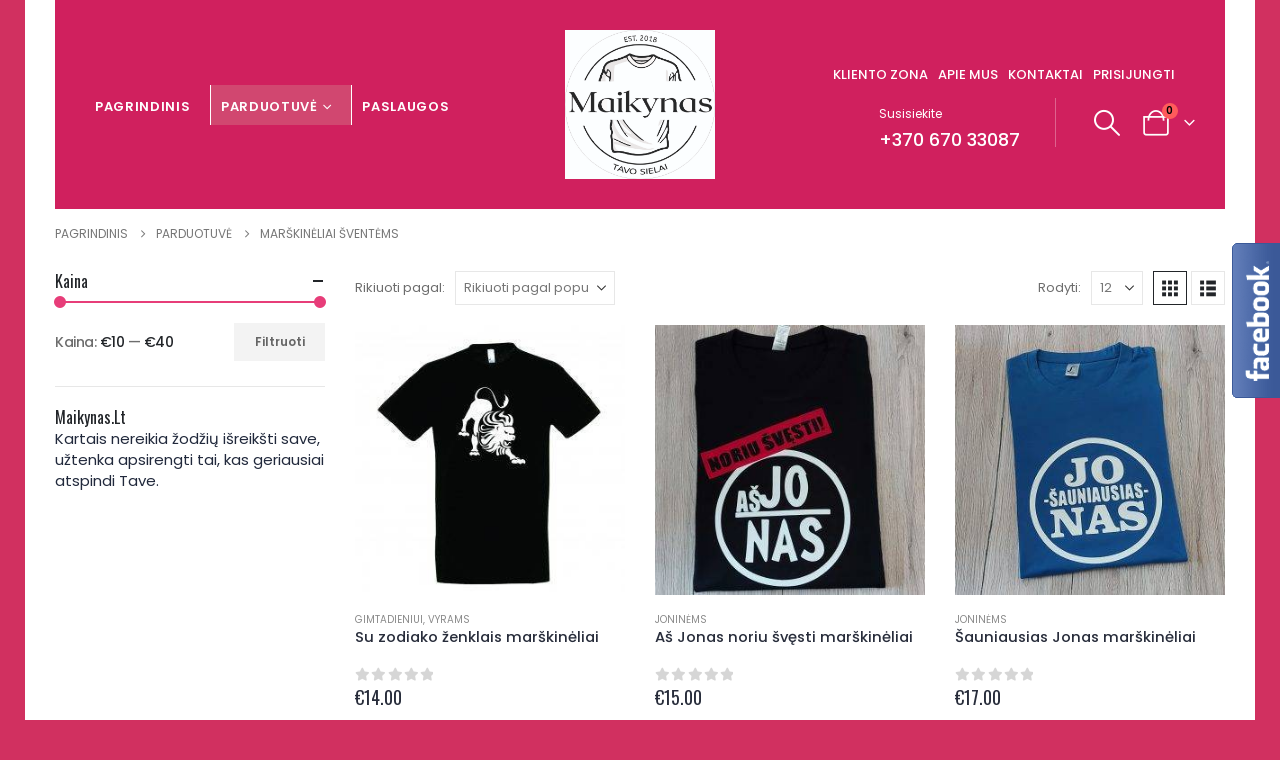

--- FILE ---
content_type: text/html; charset=UTF-8
request_url: https://www.maikynas.lt/parduotuve/printas-ant-marskineliu-sventems/page/16/
body_size: 138071
content:
	<!DOCTYPE html>
	<html class=""  lang="lt-LT">
	<head>
		<meta http-equiv="X-UA-Compatible" content="IE=edge" />
		<meta http-equiv="Content-Type" content="text/html; charset=UTF-8" />
		<meta name="viewport" content="width=device-width, initial-scale=1, minimum-scale=1" />

		<link rel="profile" href="https://gmpg.org/xfn/11" />
		<link rel="pingback" href="https://www.maikynas.lt/xmlrpc.php" />
		<meta name='robots' content='index, follow, max-image-preview:large, max-snippet:-1, max-video-preview:-1' />
	<style>img:is([sizes="auto" i], [sizes^="auto," i]) { contain-intrinsic-size: 3000px 1500px }</style>
	
	<!-- This site is optimized with the Yoast SEO plugin v26.2 - https://yoast.com/wordpress/plugins/seo/ -->
	<title>Marškinėliai šventėms &#8902; www.maikynas.lt</title>
	<link rel="canonical" href="https://www.maikynas.lt/parduotuve/printas-ant-marskineliu-sventems/page/16/" />
	<link rel="prev" href="https://www.maikynas.lt/parduotuve/printas-ant-marskineliu-sventems/page/15/" />
	<link rel="next" href="https://www.maikynas.lt/parduotuve/printas-ant-marskineliu-sventems/page/17/" />
	<meta property="og:locale" content="lt_LT" />
	<meta property="og:type" content="article" />
	<meta property="og:title" content="Marškinėliai šventėms &#8902; www.maikynas.lt" />
	<meta property="og:url" content="https://www.maikynas.lt/parduotuve/printas-ant-marskineliu-sventems/" />
	<meta property="og:site_name" content="www.maikynas.lt" />
	<meta name="twitter:card" content="summary_large_image" />
	<script type="application/ld+json" class="yoast-schema-graph">{"@context":"https://schema.org","@graph":[{"@type":"CollectionPage","@id":"https://www.maikynas.lt/parduotuve/printas-ant-marskineliu-sventems/","url":"https://www.maikynas.lt/parduotuve/printas-ant-marskineliu-sventems/page/16/","name":"Marškinėliai šventėms &#8902; www.maikynas.lt","isPartOf":{"@id":"https://www.maikynas.lt/#website"},"primaryImageOfPage":{"@id":"https://www.maikynas.lt/parduotuve/printas-ant-marskineliu-sventems/page/16/#primaryimage"},"image":{"@id":"https://www.maikynas.lt/parduotuve/printas-ant-marskineliu-sventems/page/16/#primaryimage"},"thumbnailUrl":"https://www.maikynas.lt/wp-content/uploads/2020/06/liutas.jpg","breadcrumb":{"@id":"https://www.maikynas.lt/parduotuve/printas-ant-marskineliu-sventems/page/16/#breadcrumb"},"inLanguage":"lt-LT"},{"@type":"ImageObject","inLanguage":"lt-LT","@id":"https://www.maikynas.lt/parduotuve/printas-ant-marskineliu-sventems/page/16/#primaryimage","url":"https://www.maikynas.lt/wp-content/uploads/2020/06/liutas.jpg","contentUrl":"https://www.maikynas.lt/wp-content/uploads/2020/06/liutas.jpg","width":2179,"height":2397,"caption":"Marškinėliai: Su zodiako ženklais"},{"@type":"BreadcrumbList","@id":"https://www.maikynas.lt/parduotuve/printas-ant-marskineliu-sventems/page/16/#breadcrumb","itemListElement":[{"@type":"ListItem","position":1,"name":"Home","item":"https://www.maikynas.lt/"},{"@type":"ListItem","position":2,"name":"Parduotuvė","item":"https://www.maikynas.lt/parduotuve/"},{"@type":"ListItem","position":3,"name":"Marškinėliai šventėms"}]},{"@type":"WebSite","@id":"https://www.maikynas.lt/#website","url":"https://www.maikynas.lt/","name":"www.maikynas.lt","description":"Marškinėliai vyrams, moterims, poroms, džemperiai","potentialAction":[{"@type":"SearchAction","target":{"@type":"EntryPoint","urlTemplate":"https://www.maikynas.lt/?s={search_term_string}"},"query-input":{"@type":"PropertyValueSpecification","valueRequired":true,"valueName":"search_term_string"}}],"inLanguage":"lt-LT"}]}</script>
	<!-- / Yoast SEO plugin. -->


<link rel='dns-prefetch' href='//capi-automation.s3.us-east-2.amazonaws.com' />
<link rel='dns-prefetch' href='//www.googletagmanager.com' />
<link rel="alternate" type="application/rss+xml" title="www.maikynas.lt &raquo; Įrašų RSS srautas" href="https://www.maikynas.lt/feed/" />
<link rel="alternate" type="application/rss+xml" title="www.maikynas.lt &raquo; Marškinėliai šventėms Kategorija srautas" href="https://www.maikynas.lt/parduotuve/printas-ant-marskineliu-sventems/feed/" />
		<link rel="shortcut icon" href="//www.maikynas.lt/wp-content/uploads/2018/03/logovirsus.png" type="image/x-icon" />
				<link rel="apple-touch-icon" href="//www.maikynas.lt/wp-content/uploads/2018/03/logovirsus.png" />
				<link rel="apple-touch-icon" sizes="120x120" href="//www.maikynas.lt/wp-content/uploads/2018/03/logovirsus.png" />
				<link rel="apple-touch-icon" sizes="76x76" href="//www.maikynas.lt/wp-content/uploads/2018/03/logovirsus.png" />
				<link rel="apple-touch-icon" sizes="152x152" href="//www.maikynas.lt/wp-content/uploads/2018/03/logovirsus.png" />
		<script>
window._wpemojiSettings = {"baseUrl":"https:\/\/s.w.org\/images\/core\/emoji\/16.0.1\/72x72\/","ext":".png","svgUrl":"https:\/\/s.w.org\/images\/core\/emoji\/16.0.1\/svg\/","svgExt":".svg","source":{"concatemoji":"https:\/\/www.maikynas.lt\/wp-includes\/js\/wp-emoji-release.min.js?ver=6.8.3"}};
/*! This file is auto-generated */
!function(s,n){var o,i,e;function c(e){try{var t={supportTests:e,timestamp:(new Date).valueOf()};sessionStorage.setItem(o,JSON.stringify(t))}catch(e){}}function p(e,t,n){e.clearRect(0,0,e.canvas.width,e.canvas.height),e.fillText(t,0,0);var t=new Uint32Array(e.getImageData(0,0,e.canvas.width,e.canvas.height).data),a=(e.clearRect(0,0,e.canvas.width,e.canvas.height),e.fillText(n,0,0),new Uint32Array(e.getImageData(0,0,e.canvas.width,e.canvas.height).data));return t.every(function(e,t){return e===a[t]})}function u(e,t){e.clearRect(0,0,e.canvas.width,e.canvas.height),e.fillText(t,0,0);for(var n=e.getImageData(16,16,1,1),a=0;a<n.data.length;a++)if(0!==n.data[a])return!1;return!0}function f(e,t,n,a){switch(t){case"flag":return n(e,"\ud83c\udff3\ufe0f\u200d\u26a7\ufe0f","\ud83c\udff3\ufe0f\u200b\u26a7\ufe0f")?!1:!n(e,"\ud83c\udde8\ud83c\uddf6","\ud83c\udde8\u200b\ud83c\uddf6")&&!n(e,"\ud83c\udff4\udb40\udc67\udb40\udc62\udb40\udc65\udb40\udc6e\udb40\udc67\udb40\udc7f","\ud83c\udff4\u200b\udb40\udc67\u200b\udb40\udc62\u200b\udb40\udc65\u200b\udb40\udc6e\u200b\udb40\udc67\u200b\udb40\udc7f");case"emoji":return!a(e,"\ud83e\udedf")}return!1}function g(e,t,n,a){var r="undefined"!=typeof WorkerGlobalScope&&self instanceof WorkerGlobalScope?new OffscreenCanvas(300,150):s.createElement("canvas"),o=r.getContext("2d",{willReadFrequently:!0}),i=(o.textBaseline="top",o.font="600 32px Arial",{});return e.forEach(function(e){i[e]=t(o,e,n,a)}),i}function t(e){var t=s.createElement("script");t.src=e,t.defer=!0,s.head.appendChild(t)}"undefined"!=typeof Promise&&(o="wpEmojiSettingsSupports",i=["flag","emoji"],n.supports={everything:!0,everythingExceptFlag:!0},e=new Promise(function(e){s.addEventListener("DOMContentLoaded",e,{once:!0})}),new Promise(function(t){var n=function(){try{var e=JSON.parse(sessionStorage.getItem(o));if("object"==typeof e&&"number"==typeof e.timestamp&&(new Date).valueOf()<e.timestamp+604800&&"object"==typeof e.supportTests)return e.supportTests}catch(e){}return null}();if(!n){if("undefined"!=typeof Worker&&"undefined"!=typeof OffscreenCanvas&&"undefined"!=typeof URL&&URL.createObjectURL&&"undefined"!=typeof Blob)try{var e="postMessage("+g.toString()+"("+[JSON.stringify(i),f.toString(),p.toString(),u.toString()].join(",")+"));",a=new Blob([e],{type:"text/javascript"}),r=new Worker(URL.createObjectURL(a),{name:"wpTestEmojiSupports"});return void(r.onmessage=function(e){c(n=e.data),r.terminate(),t(n)})}catch(e){}c(n=g(i,f,p,u))}t(n)}).then(function(e){for(var t in e)n.supports[t]=e[t],n.supports.everything=n.supports.everything&&n.supports[t],"flag"!==t&&(n.supports.everythingExceptFlag=n.supports.everythingExceptFlag&&n.supports[t]);n.supports.everythingExceptFlag=n.supports.everythingExceptFlag&&!n.supports.flag,n.DOMReady=!1,n.readyCallback=function(){n.DOMReady=!0}}).then(function(){return e}).then(function(){var e;n.supports.everything||(n.readyCallback(),(e=n.source||{}).concatemoji?t(e.concatemoji):e.wpemoji&&e.twemoji&&(t(e.twemoji),t(e.wpemoji)))}))}((window,document),window._wpemojiSettings);
</script>

<style id='wp-emoji-styles-inline-css'>

	img.wp-smiley, img.emoji {
		display: inline !important;
		border: none !important;
		box-shadow: none !important;
		height: 1em !important;
		width: 1em !important;
		margin: 0 0.07em !important;
		vertical-align: -0.1em !important;
		background: none !important;
		padding: 0 !important;
	}
</style>
<link rel='stylesheet' id='wp-block-library-css' href='https://www.maikynas.lt/wp-includes/css/dist/block-library/style.min.css?ver=6.8.3' media='all' />
<style id='wp-block-library-theme-inline-css'>
.wp-block-audio :where(figcaption){color:#555;font-size:13px;text-align:center}.is-dark-theme .wp-block-audio :where(figcaption){color:#ffffffa6}.wp-block-audio{margin:0 0 1em}.wp-block-code{border:1px solid #ccc;border-radius:4px;font-family:Menlo,Consolas,monaco,monospace;padding:.8em 1em}.wp-block-embed :where(figcaption){color:#555;font-size:13px;text-align:center}.is-dark-theme .wp-block-embed :where(figcaption){color:#ffffffa6}.wp-block-embed{margin:0 0 1em}.blocks-gallery-caption{color:#555;font-size:13px;text-align:center}.is-dark-theme .blocks-gallery-caption{color:#ffffffa6}:root :where(.wp-block-image figcaption){color:#555;font-size:13px;text-align:center}.is-dark-theme :root :where(.wp-block-image figcaption){color:#ffffffa6}.wp-block-image{margin:0 0 1em}.wp-block-pullquote{border-bottom:4px solid;border-top:4px solid;color:currentColor;margin-bottom:1.75em}.wp-block-pullquote cite,.wp-block-pullquote footer,.wp-block-pullquote__citation{color:currentColor;font-size:.8125em;font-style:normal;text-transform:uppercase}.wp-block-quote{border-left:.25em solid;margin:0 0 1.75em;padding-left:1em}.wp-block-quote cite,.wp-block-quote footer{color:currentColor;font-size:.8125em;font-style:normal;position:relative}.wp-block-quote:where(.has-text-align-right){border-left:none;border-right:.25em solid;padding-left:0;padding-right:1em}.wp-block-quote:where(.has-text-align-center){border:none;padding-left:0}.wp-block-quote.is-large,.wp-block-quote.is-style-large,.wp-block-quote:where(.is-style-plain){border:none}.wp-block-search .wp-block-search__label{font-weight:700}.wp-block-search__button{border:1px solid #ccc;padding:.375em .625em}:where(.wp-block-group.has-background){padding:1.25em 2.375em}.wp-block-separator.has-css-opacity{opacity:.4}.wp-block-separator{border:none;border-bottom:2px solid;margin-left:auto;margin-right:auto}.wp-block-separator.has-alpha-channel-opacity{opacity:1}.wp-block-separator:not(.is-style-wide):not(.is-style-dots){width:100px}.wp-block-separator.has-background:not(.is-style-dots){border-bottom:none;height:1px}.wp-block-separator.has-background:not(.is-style-wide):not(.is-style-dots){height:2px}.wp-block-table{margin:0 0 1em}.wp-block-table td,.wp-block-table th{word-break:normal}.wp-block-table :where(figcaption){color:#555;font-size:13px;text-align:center}.is-dark-theme .wp-block-table :where(figcaption){color:#ffffffa6}.wp-block-video :where(figcaption){color:#555;font-size:13px;text-align:center}.is-dark-theme .wp-block-video :where(figcaption){color:#ffffffa6}.wp-block-video{margin:0 0 1em}:root :where(.wp-block-template-part.has-background){margin-bottom:0;margin-top:0;padding:1.25em 2.375em}
</style>
<style id='classic-theme-styles-inline-css'>
/*! This file is auto-generated */
.wp-block-button__link{color:#fff;background-color:#32373c;border-radius:9999px;box-shadow:none;text-decoration:none;padding:calc(.667em + 2px) calc(1.333em + 2px);font-size:1.125em}.wp-block-file__button{background:#32373c;color:#fff;text-decoration:none}
</style>
<style id='global-styles-inline-css'>
:root{--wp--preset--aspect-ratio--square: 1;--wp--preset--aspect-ratio--4-3: 4/3;--wp--preset--aspect-ratio--3-4: 3/4;--wp--preset--aspect-ratio--3-2: 3/2;--wp--preset--aspect-ratio--2-3: 2/3;--wp--preset--aspect-ratio--16-9: 16/9;--wp--preset--aspect-ratio--9-16: 9/16;--wp--preset--color--black: #000000;--wp--preset--color--cyan-bluish-gray: #abb8c3;--wp--preset--color--white: #ffffff;--wp--preset--color--pale-pink: #f78da7;--wp--preset--color--vivid-red: #cf2e2e;--wp--preset--color--luminous-vivid-orange: #ff6900;--wp--preset--color--luminous-vivid-amber: #fcb900;--wp--preset--color--light-green-cyan: #7bdcb5;--wp--preset--color--vivid-green-cyan: #00d084;--wp--preset--color--pale-cyan-blue: #8ed1fc;--wp--preset--color--vivid-cyan-blue: #0693e3;--wp--preset--color--vivid-purple: #9b51e0;--wp--preset--color--primary: var(--porto-primary-color);--wp--preset--color--secondary: var(--porto-secondary-color);--wp--preset--color--tertiary: var(--porto-tertiary-color);--wp--preset--color--quaternary: var(--porto-quaternary-color);--wp--preset--color--dark: var(--porto-dark-color);--wp--preset--color--light: var(--porto-light-color);--wp--preset--color--primary-hover: var(--porto-primary-light-5);--wp--preset--gradient--vivid-cyan-blue-to-vivid-purple: linear-gradient(135deg,rgba(6,147,227,1) 0%,rgb(155,81,224) 100%);--wp--preset--gradient--light-green-cyan-to-vivid-green-cyan: linear-gradient(135deg,rgb(122,220,180) 0%,rgb(0,208,130) 100%);--wp--preset--gradient--luminous-vivid-amber-to-luminous-vivid-orange: linear-gradient(135deg,rgba(252,185,0,1) 0%,rgba(255,105,0,1) 100%);--wp--preset--gradient--luminous-vivid-orange-to-vivid-red: linear-gradient(135deg,rgba(255,105,0,1) 0%,rgb(207,46,46) 100%);--wp--preset--gradient--very-light-gray-to-cyan-bluish-gray: linear-gradient(135deg,rgb(238,238,238) 0%,rgb(169,184,195) 100%);--wp--preset--gradient--cool-to-warm-spectrum: linear-gradient(135deg,rgb(74,234,220) 0%,rgb(151,120,209) 20%,rgb(207,42,186) 40%,rgb(238,44,130) 60%,rgb(251,105,98) 80%,rgb(254,248,76) 100%);--wp--preset--gradient--blush-light-purple: linear-gradient(135deg,rgb(255,206,236) 0%,rgb(152,150,240) 100%);--wp--preset--gradient--blush-bordeaux: linear-gradient(135deg,rgb(254,205,165) 0%,rgb(254,45,45) 50%,rgb(107,0,62) 100%);--wp--preset--gradient--luminous-dusk: linear-gradient(135deg,rgb(255,203,112) 0%,rgb(199,81,192) 50%,rgb(65,88,208) 100%);--wp--preset--gradient--pale-ocean: linear-gradient(135deg,rgb(255,245,203) 0%,rgb(182,227,212) 50%,rgb(51,167,181) 100%);--wp--preset--gradient--electric-grass: linear-gradient(135deg,rgb(202,248,128) 0%,rgb(113,206,126) 100%);--wp--preset--gradient--midnight: linear-gradient(135deg,rgb(2,3,129) 0%,rgb(40,116,252) 100%);--wp--preset--font-size--small: 13px;--wp--preset--font-size--medium: 20px;--wp--preset--font-size--large: 36px;--wp--preset--font-size--x-large: 42px;--wp--preset--spacing--20: 0.44rem;--wp--preset--spacing--30: 0.67rem;--wp--preset--spacing--40: 1rem;--wp--preset--spacing--50: 1.5rem;--wp--preset--spacing--60: 2.25rem;--wp--preset--spacing--70: 3.38rem;--wp--preset--spacing--80: 5.06rem;--wp--preset--shadow--natural: 6px 6px 9px rgba(0, 0, 0, 0.2);--wp--preset--shadow--deep: 12px 12px 50px rgba(0, 0, 0, 0.4);--wp--preset--shadow--sharp: 6px 6px 0px rgba(0, 0, 0, 0.2);--wp--preset--shadow--outlined: 6px 6px 0px -3px rgba(255, 255, 255, 1), 6px 6px rgba(0, 0, 0, 1);--wp--preset--shadow--crisp: 6px 6px 0px rgba(0, 0, 0, 1);}:where(.is-layout-flex){gap: 0.5em;}:where(.is-layout-grid){gap: 0.5em;}body .is-layout-flex{display: flex;}.is-layout-flex{flex-wrap: wrap;align-items: center;}.is-layout-flex > :is(*, div){margin: 0;}body .is-layout-grid{display: grid;}.is-layout-grid > :is(*, div){margin: 0;}:where(.wp-block-columns.is-layout-flex){gap: 2em;}:where(.wp-block-columns.is-layout-grid){gap: 2em;}:where(.wp-block-post-template.is-layout-flex){gap: 1.25em;}:where(.wp-block-post-template.is-layout-grid){gap: 1.25em;}.has-black-color{color: var(--wp--preset--color--black) !important;}.has-cyan-bluish-gray-color{color: var(--wp--preset--color--cyan-bluish-gray) !important;}.has-white-color{color: var(--wp--preset--color--white) !important;}.has-pale-pink-color{color: var(--wp--preset--color--pale-pink) !important;}.has-vivid-red-color{color: var(--wp--preset--color--vivid-red) !important;}.has-luminous-vivid-orange-color{color: var(--wp--preset--color--luminous-vivid-orange) !important;}.has-luminous-vivid-amber-color{color: var(--wp--preset--color--luminous-vivid-amber) !important;}.has-light-green-cyan-color{color: var(--wp--preset--color--light-green-cyan) !important;}.has-vivid-green-cyan-color{color: var(--wp--preset--color--vivid-green-cyan) !important;}.has-pale-cyan-blue-color{color: var(--wp--preset--color--pale-cyan-blue) !important;}.has-vivid-cyan-blue-color{color: var(--wp--preset--color--vivid-cyan-blue) !important;}.has-vivid-purple-color{color: var(--wp--preset--color--vivid-purple) !important;}.has-black-background-color{background-color: var(--wp--preset--color--black) !important;}.has-cyan-bluish-gray-background-color{background-color: var(--wp--preset--color--cyan-bluish-gray) !important;}.has-white-background-color{background-color: var(--wp--preset--color--white) !important;}.has-pale-pink-background-color{background-color: var(--wp--preset--color--pale-pink) !important;}.has-vivid-red-background-color{background-color: var(--wp--preset--color--vivid-red) !important;}.has-luminous-vivid-orange-background-color{background-color: var(--wp--preset--color--luminous-vivid-orange) !important;}.has-luminous-vivid-amber-background-color{background-color: var(--wp--preset--color--luminous-vivid-amber) !important;}.has-light-green-cyan-background-color{background-color: var(--wp--preset--color--light-green-cyan) !important;}.has-vivid-green-cyan-background-color{background-color: var(--wp--preset--color--vivid-green-cyan) !important;}.has-pale-cyan-blue-background-color{background-color: var(--wp--preset--color--pale-cyan-blue) !important;}.has-vivid-cyan-blue-background-color{background-color: var(--wp--preset--color--vivid-cyan-blue) !important;}.has-vivid-purple-background-color{background-color: var(--wp--preset--color--vivid-purple) !important;}.has-black-border-color{border-color: var(--wp--preset--color--black) !important;}.has-cyan-bluish-gray-border-color{border-color: var(--wp--preset--color--cyan-bluish-gray) !important;}.has-white-border-color{border-color: var(--wp--preset--color--white) !important;}.has-pale-pink-border-color{border-color: var(--wp--preset--color--pale-pink) !important;}.has-vivid-red-border-color{border-color: var(--wp--preset--color--vivid-red) !important;}.has-luminous-vivid-orange-border-color{border-color: var(--wp--preset--color--luminous-vivid-orange) !important;}.has-luminous-vivid-amber-border-color{border-color: var(--wp--preset--color--luminous-vivid-amber) !important;}.has-light-green-cyan-border-color{border-color: var(--wp--preset--color--light-green-cyan) !important;}.has-vivid-green-cyan-border-color{border-color: var(--wp--preset--color--vivid-green-cyan) !important;}.has-pale-cyan-blue-border-color{border-color: var(--wp--preset--color--pale-cyan-blue) !important;}.has-vivid-cyan-blue-border-color{border-color: var(--wp--preset--color--vivid-cyan-blue) !important;}.has-vivid-purple-border-color{border-color: var(--wp--preset--color--vivid-purple) !important;}.has-vivid-cyan-blue-to-vivid-purple-gradient-background{background: var(--wp--preset--gradient--vivid-cyan-blue-to-vivid-purple) !important;}.has-light-green-cyan-to-vivid-green-cyan-gradient-background{background: var(--wp--preset--gradient--light-green-cyan-to-vivid-green-cyan) !important;}.has-luminous-vivid-amber-to-luminous-vivid-orange-gradient-background{background: var(--wp--preset--gradient--luminous-vivid-amber-to-luminous-vivid-orange) !important;}.has-luminous-vivid-orange-to-vivid-red-gradient-background{background: var(--wp--preset--gradient--luminous-vivid-orange-to-vivid-red) !important;}.has-very-light-gray-to-cyan-bluish-gray-gradient-background{background: var(--wp--preset--gradient--very-light-gray-to-cyan-bluish-gray) !important;}.has-cool-to-warm-spectrum-gradient-background{background: var(--wp--preset--gradient--cool-to-warm-spectrum) !important;}.has-blush-light-purple-gradient-background{background: var(--wp--preset--gradient--blush-light-purple) !important;}.has-blush-bordeaux-gradient-background{background: var(--wp--preset--gradient--blush-bordeaux) !important;}.has-luminous-dusk-gradient-background{background: var(--wp--preset--gradient--luminous-dusk) !important;}.has-pale-ocean-gradient-background{background: var(--wp--preset--gradient--pale-ocean) !important;}.has-electric-grass-gradient-background{background: var(--wp--preset--gradient--electric-grass) !important;}.has-midnight-gradient-background{background: var(--wp--preset--gradient--midnight) !important;}.has-small-font-size{font-size: var(--wp--preset--font-size--small) !important;}.has-medium-font-size{font-size: var(--wp--preset--font-size--medium) !important;}.has-large-font-size{font-size: var(--wp--preset--font-size--large) !important;}.has-x-large-font-size{font-size: var(--wp--preset--font-size--x-large) !important;}
:where(.wp-block-post-template.is-layout-flex){gap: 1.25em;}:where(.wp-block-post-template.is-layout-grid){gap: 1.25em;}
:where(.wp-block-columns.is-layout-flex){gap: 2em;}:where(.wp-block-columns.is-layout-grid){gap: 2em;}
:root :where(.wp-block-pullquote){font-size: 1.5em;line-height: 1.6;}
</style>
<style id='woocommerce-inline-inline-css'>
.woocommerce form .form-row .required { visibility: visible; }
</style>
<link rel='stylesheet' id='brands-styles-css' href='https://www.maikynas.lt/wp-content/plugins/woocommerce/assets/css/brands.css?ver=10.3.7' media='all' />
<link rel='stylesheet' id='porto-fs-progress-bar-css' href='https://www.maikynas.lt/wp-content/themes/porto/inc/lib/woocommerce-shipping-progress-bar/shipping-progress-bar.css?ver=7.7.0' media='all' />
<link rel='stylesheet' id='porto-css-vars-css' href='https://www.maikynas.lt/wp-content/uploads/porto_styles/theme_css_vars.css?ver=7.7.0' media='all' />
<link rel='stylesheet' id='js_composer_front-css' href='https://www.maikynas.lt/wp-content/plugins/js_composer/assets/css/js_composer.min.css?ver=8.7.1' media='all' />
<link rel='stylesheet' id='bootstrap-css' href='https://www.maikynas.lt/wp-content/uploads/porto_styles/bootstrap.css?ver=7.7.0' media='all' />
<link rel='stylesheet' id='porto-plugins-css' href='https://www.maikynas.lt/wp-content/themes/porto/css/plugins.css?ver=7.7.0' media='all' />
<link rel='stylesheet' id='porto-theme-css' href='https://www.maikynas.lt/wp-content/themes/porto/css/theme.css?ver=7.7.0' media='all' />
<link rel='stylesheet' id='porto-animate-css' href='https://www.maikynas.lt/wp-content/themes/porto/css/part/animate.css?ver=7.7.0' media='all' />
<link rel='stylesheet' id='porto-widget-text-css' href='https://www.maikynas.lt/wp-content/themes/porto/css/part/widget-text.css?ver=7.7.0' media='all' />
<link rel='stylesheet' id='porto-widget-tag-cloud-css' href='https://www.maikynas.lt/wp-content/themes/porto/css/part/widget-tag-cloud.css?ver=7.7.0' media='all' />
<link rel='stylesheet' id='porto-blog-legacy-css' href='https://www.maikynas.lt/wp-content/themes/porto/css/part/blog-legacy.css?ver=7.7.0' media='all' />
<link rel='stylesheet' id='porto-header-shop-css' href='https://www.maikynas.lt/wp-content/themes/porto/css/part/header-shop.css?ver=7.7.0' media='all' />
<link rel='stylesheet' id='porto-header-legacy-css' href='https://www.maikynas.lt/wp-content/themes/porto/css/part/header-legacy.css?ver=7.7.0' media='all' />
<link rel='stylesheet' id='porto-footer-legacy-css' href='https://www.maikynas.lt/wp-content/themes/porto/css/part/footer-legacy.css?ver=7.7.0' media='all' />
<link rel='stylesheet' id='porto-side-nav-panel-css' href='https://www.maikynas.lt/wp-content/themes/porto/css/part/side-nav-panel.css?ver=7.7.0' media='all' />
<link rel='stylesheet' id='porto-media-mobile-sidebar-css' href='https://www.maikynas.lt/wp-content/themes/porto/css/part/media-mobile-sidebar.css?ver=7.7.0' media='(max-width:991px)' />
<link rel='stylesheet' id='porto-theme-portfolio-css' href='https://www.maikynas.lt/wp-content/themes/porto/css/theme_portfolio.css?ver=7.7.0' media='all' />
<link rel='stylesheet' id='porto-theme-member-css' href='https://www.maikynas.lt/wp-content/themes/porto/css/theme_member.css?ver=7.7.0' media='all' />
<link rel='stylesheet' id='porto-theme-event-css' href='https://www.maikynas.lt/wp-content/themes/porto/css/theme_event.css?ver=7.7.0' media='all' />
<link rel='stylesheet' id='porto-shortcodes-css' href='https://www.maikynas.lt/wp-content/uploads/porto_styles/shortcodes.css?ver=7.7.0' media='all' />
<link rel='stylesheet' id='porto-theme-shop-css' href='https://www.maikynas.lt/wp-content/themes/porto/css/theme_shop.css?ver=7.7.0' media='all' />
<link rel='stylesheet' id='porto-shop-legacy-css' href='https://www.maikynas.lt/wp-content/themes/porto/css/part/shop-legacy.css?ver=7.7.0' media='all' />
<link rel='stylesheet' id='porto-shop-sidebar-base-css' href='https://www.maikynas.lt/wp-content/themes/porto/css/part/shop-sidebar-base.css?ver=7.7.0' media='all' />
<link rel='stylesheet' id='porto-woo-widget-price-filter-css' href='https://www.maikynas.lt/wp-content/themes/porto/css/part/woo-widget-porto-price-filter.css?ver=7.7.0' media='all' />
<link rel='stylesheet' id='porto-wooco-widget-price-filter-css' href='https://www.maikynas.lt/wp-content/themes/porto/css/part/woo-widget-price-filter.css?ver=7.7.0' media='all' />
<link rel='stylesheet' id='porto-shop-toolbar-css' href='https://www.maikynas.lt/wp-content/themes/porto/css/theme/shop/other/toolbar.css?ver=7.7.0' media='all' />
<link rel='stylesheet' id='porto-theme-wpb-css' href='https://www.maikynas.lt/wp-content/themes/porto/css/theme_wpb.css?ver=7.7.0' media='all' />
<link rel='stylesheet' id='porto-dynamic-style-css' href='https://www.maikynas.lt/wp-content/uploads/porto_styles/dynamic_style.css?ver=7.7.0' media='all' />
<link rel='stylesheet' id='porto-account-login-style-css' href='https://www.maikynas.lt/wp-content/themes/porto/css/theme/shop/login-style/account-login.css?ver=7.7.0' media='all' />
<link rel='stylesheet' id='porto-theme-woopage-css' href='https://www.maikynas.lt/wp-content/themes/porto/css/theme/shop/other/woopage.css?ver=7.7.0' media='all' />
<link rel='stylesheet' id='porto-style-css' href='https://www.maikynas.lt/wp-content/themes/porto/style.css?ver=7.7.0' media='all' />
<style id='porto-style-inline-css'>
.side-header-narrow-bar-logo{max-width:140px}@media (min-width:992px){}.page-top .page-title-wrap{line-height:0}#login-form-popup{max-width:480px}body.boxed{padding-top:0}body.boxed .page-wrapper{padding-left:30px;padding-right:30px;border-top:none;box-shadow:none}.container{max-width:none;padding-left:0;padding-right:0}#header .header-main .container,.footer-wrapper .container{padding-left:30px;padding-right:30px}#content .page-content{margin-left:0;margin-right:0;overflow:hidden}body.woocommerce .left-sidebar,body.woocommerce .right-sidebar,body.woocommerce .main-content{padding-top:0}.home .main-content{padding-top:0}.page-top{padding-top:10px;min-height:0}#header .searchform{border:none}.switcher-wrap .mega-menu .popup{border:1px solid #ccc !important}.switcher-wrap img{position:relative;top:-1px;margin-right:3px}#header .header-contact{border-right:solid 1px rgba(255,255,255,0.1);padding-right:35px;margin-right:18px;line-height:22px}#header .header-contact i{margin-right:17px;vertical-align:top;font-size:30px}#header .header-contact span{margin-top:-2px!important;display:inline-block;font-size:12px;text-align:left;letter-spacing:0}#header .header-contact span b{font-size:18px;font-weight:500;display:block;line-height:15px;letter-spacing:0}@media (max-width:991px){#header .header-contact{display:none}#header .header-main .container .header-center{text-align:right}#header .header-main .container .header-right{width:1%}}#header .mobile-toggle{font-size:20px;padding:7px 10px}@media (max-width:767px){#header .header-top,#header .switcher-wrap{display:block}}#header .header-top{font-family:Open Sans}#header .header-top .currency-switcher>li.menu-item>a,#header .header-top .view-switcher>li.menu-item>a,#header .header-top .top-links>li.menu-item>a{font-weight:400}#header .top-links>li.menu-item{margin-left:0}#header .top-links>li.menu-item:after{display:none}#header .mobile-toggle{margin-left:0}.toggle-menu-wrap .sidebar-menu > li.menu-item > a{border-top-color:#e6ebee}#main-toggle-menu .toggle-menu-wrap{box-shadow:none}#main-toggle-menu .toggle-menu-wrap>ul{border-bottom:none}#main-toggle-menu.show-always .menu-title{background-color:#2f2727}#main-toggle-menu .menu-title{font-family:Oswald;font-size:14px;letter-spacing:.075em;font-weight:400}#main-toggle-menu .menu-title .toggle{position:relative;top:-1px}.sidebar-menu i{color:#838b90;margin-right:10px;position:relative;top:1.5px}.sidebar-menu > li.menu-item:hover i{color:inherit}.sidebar-menu>li.menu-item>a{padding-left:15px;margin-left:15px;margin-right:15px}#main-toggle-menu .menu-title{padding-left:30px}#main-menu .menu-custom-block{text-align:right}.mega-menu .popup li.menu-item a,.sidebar-menu .popup li.menu-item a{text-transform:uppercase}.sidebar-menu .wide .popup > .inner > ul.sub-menu > li.menu-item li.menu-item > a{font-weight:600}.sidebar-menu .wide .popup > .inner > ul.sub-menu{font-size:13px}.sidebar-menu .wide .popup > .inner > ul.sub-menu > li.menu-item > a{font-weight:700}.sidebar-menu .narrow .popup li.menu-item > a{border-bottom:none;padding-left:15px;padding-right:15px}.sidebar-menu .narrow .popup ul.sub-menu{padding-left:0;padding-right:0}.sidebar-menu .narrow .popup li.menu-item-has-children > a:before{margin-right:0}.sidebar-menu .wide .popup > .inner > ul.sub-menu,.mega-menu .wide .popup > .inner > ul.sub-menu{display:-webkit-flex;display:-ms-flexbox;display:flex}.sidebar-menu .wide .popup > .inner,.mega-menu .wide .popup > .inner{padding:10px}.sidebar-menu .wide .popup > .inner > ul.sub-menu > li.menu-item,.mega-menu .wide .popup > .inner > ul.sub-menu > li.menu-item{padding-top:15px}.header-side-nav .sidebar-menu .narrow .popup ul.sub-menu,.toggle-menu-wrap .sidebar-menu .narrow .popup ul.sub-menu{background:#fff}.header-side-nav .sidebar-menu .narrow .popup li.menu-item > a,.toggle-menu-wrap .sidebar-menu .narrow .popup li.menu-item > a{color:#696969}.header-side-nav .sidebar-menu .narrow .popup li.menu-item:hover > a,.toggle-menu-wrap .sidebar-menu .narrow .popup li.menu-item:hover > a{background:#f4f4f4;color:#696969}.sidebar-menu .wide .popup{border-left:none}.sidebar-menu .wide .popup>.inner{margin-left:0}.sidebar-menu > li.menu-item .popup:before{content:'';position:absolute;border-right:12px solid #fff;border-top:10px solid transparent;border-bottom:10px solid transparent;left:-12px;top:20px;z-index:112}.widget_sidebar_menu .widget-title{padding:14px 28px}.sidebar-menu > li.menu-item > a,.sidebar-menu .menu-custom-block a{border-top-color:#e6ebee;margin-left:16px;margin-right:18px;padding:14px 12px}.sidebar-menu .menu-custom-block a{padding-top:15px;padding-bottom:17px}.owl-carousel .owl-nav [class*="owl-"]{background:none !important;border:none !important;text-shadow:none;margin:0;padding:4px}.owl-carousel .owl-nav [class*='owl-'],.owl-carousel .owl-nav [class*='owl-']:hover{color:#2f2727;font-size:20px}.porto-standable-carousel .owl-nav{width:40px;top:auto;bottom:42px;margin-top:0;left:20px}.owl-carousel .owl-dots .owl-dot span{margin:0 4px}.products-slider.show-nav-title .owl-nav{margin-top:-48px}.owl-carousel.show-nav-title .owl-nav .owl-prev{left:-35px}.owl-carousel.show-nav-title .owl-nav{margin-top:-46px}ul.pcols-lg-4 li.product-col{padding-left:15px;padding-right:15px}.star-rating,.archive-products .star-rating{font-size:13px}ul.products li.product-col h3{font-family:Poppins;font-weight:500;margin-bottom:12px;color:#282d3b}ul.products li.product-col .rating-wrap{margin-bottom:5px;margin-top:20px}ul.products li.product-col .price{margin-bottom:25px;font-size:17px}.single-product .product-summary-wrap .price,ul.products .price,ul.product_list_widget li .product-details .amount,.widget ul.product_list_widget li .product-details .amount{font-family:'Oswald';font-weight:400;letter-spacing:0;color:#282d3b}.add-links .add_to_cart_button{padding:0 1.5em}ul.products li.product-col:hover .add-links .add_to_cart_button{padding:0 .7143em}.add-links .add_to_cart_button:before{display:none}ul.products li.product-col:hover .add-links .add_to_cart_button:before{display:inline-block}ul.products li.product-col .price{font-size:18px}.add-links .add_to_cart_button,.add-links .add_to_cart_read_more{color:#6a6a6d}.product-new-style ul.products li.product-col .rating-wrap{margin-bottom:5px;margin-top:0;float:left}.product-new-style ul.products li.product-col .price{margin-bottom:0;text-align:right;padding-right:10px;margin-top:35px}.product-new-style ul.products li.product-col .rating-wrap .rating-content{padding-left:10px}.product-new-style ul.products li.product-col .product-inner{position:relative;padding-bottom:30px;background:#fff}.product-new-style ul.products li.product-col .product-inner:after{content:'';display:block;clear:both}.product-new-style ul.products li.product-col .product-loop-title{position:absolute;left:10px;margin-top:20px}.product-new-style ul.products li.product-col .links-on-image{display:none}.product-new-style .products-slider.owl-carousel .owl-dots{border-top:1px solid #eee;border-bottom:1px solid #eee;margin-top:0;padding-top:10px;padding-bottom:10px}body.woocommerce-page.archive .sidebar-content .widget-title,body.woocommerce-page.archive .sidebar-content .widgettitle{font-size:16px;line-height:20px;font-weight:400}.widget .widgettitle,.widget .widgettitle a,.widget .widget-title,.widget .widget-title a,.slider-title{font-size:16px;line-height:20px;font-weight:500}.sidebar-content .widget_layered_nav ul li>a{font-size:14px;line-height:24px;font-weight:500}.porto-product-filters .widget-title{line-height:inherit}.single-product .product_title{font-family:Poppins}.porto-related-products{background:none;padding-top:0}#content-bottom + .porto-related-products{padding-top:40px;background:#f4f4f4}.product-layout-left_sidebar .porto-related-products{padding-top:50px}.single-product .related .products-slider .owl-dots{right:15px}.related .owl-carousel .owl-dots .owl-dot span{width:12px;height:12px}#footer .footer-main .container{border-top:1px solid #3d3232;border-bottom:1px solid #3d3232}.footer-top{text-transform:uppercase;letter-spacing:.05em;padding-top:25px;padding-bottom:25px}.footer-subscribe .vc_column-inner{display:table}.footer-subscribe .porto-u-heading{padding-right:30px;white-space:nowrap}.footer-subscribe .widget_wysija{display:table}.footer-subscribe .widget_wysija .wysija-paragraph,.footer-subscribe .widget_wysija .wysija-submit{display:table-cell}.footer-subscribe .widget_wysija .wysija-paragraph{width:99%}.footer-subscribe .widget_wysija .wysija-submit{margin:0;background:#3b3131;border:none;padding-left:20px;padding-right:20px}.footer-subscribe .wysija-input{border:none;width:100%}.footer-subscribe .wysija-input,.footer-subscribe .widget_wysija .wysija-submit{height:42px}.footer-subscribe .vc_column-inner > div{display:table-cell;vertical-align:middle}.footer-subscribe .wpb_text_column{width:100%}#footer .widget-title{font-size:15px;text-transform:uppercase}#footer .contact-info .contact-details strong{font-family:Oswald;font-size:13px;font-weight:400;text-transform:uppercase}#footer .widget.contact-info .contact-details i{display:none}#footer .widget.contact-info .contact-details strong,#footer .widget.contact-info .contact-details span{line-height:20px;padding-left:0}.footer-main .row > div:first-child{display:-webkit-flex;display:-ms-flexbox;display:flex;-webkit-align-items:center;-ms-align-items:center;align-items:center}#footer .widget.follow-us .share-links a{border-radius:0}#footer .footer-bottom .container{table-layout:auto}#footer .footer-bottom .container > div{width:auto !important}.rtl .switcher-wrap img{margin-left:3px;margin-right:0}.rtl #header .header-contact span{text-align:right}.rtl #header .mobile-toggle{margin-right:0}.rtl #header .header-contact{border-left:1px solid rgba(0,0,0,0.1);border-right:none;padding-left:35px;margin-left:18px;padding-right:0;margin-right:0}.rtl #header .header-contact i{margin-right:0;margin-left:17px}@media (max-width:991px){#header .header-main .container .header-center{text-align:left}}.rtl .sidebar-menu i{display:inline-block;margin-right:0;margin-left:10px}.rtl #main-toggle-menu .menu-title{padding-right:30px;padding-left:15px}.rtl #main-menu .menu-custom-block{text-align:left}.rtl .sidebar-menu .narrow .popup li.menu-item-has-children > a:before{margin-left:0}.rtl .sidebar-menu .wide .popup{border-right:none}.rtl .sidebar-menu .wide .popup>.inner{margin-right:0}.rtl .sidebar-menu > li.menu-item .popup:before{border-right:none;border-left:12px solid #fff;left:auto;right:-12px}.rtl .porto-standable-carousel .owl-nav{left:auto;right:20px}.rtl .owl-carousel.show-nav-title .owl-nav .owl-prev{left:auto;right:-35px}.rtl .product-new-style ul.products li.product-col .rating-wrap{float:right}.rtl .product-new-style ul.products li.product-col .rating-wrap .rating-content{padding-left:0;padding-right:10px}.rtl .product-new-style ul.products li.product-col .product-loop-title{left:auto;right:10px}.rtl .product-new-style ul.products li.product-col .price{padding-right:0;padding-left:10px;text-align:left}@media (min-width:1190px){body.single-product.rtl .main-content.col-lg-9{padding-left:30px !important;padding-right:12px !important}}.rtl .footer-subscribe .porto-u-heading{padding-left:30px;padding-right:0}.rtl #footer .widget.contact-info .contact-details span,.rtl #footer .widget.contact-info .contact-details strong{padding-right:0}.rtl .single-product .related .products-slider .owl-dots{left:15px}
</style>
<script type="text/javascript">
            window._nslDOMReady = (function () {
                const executedCallbacks = new Set();
            
                return function (callback) {
                    /**
                    * Third parties might dispatch DOMContentLoaded events, so we need to ensure that we only run our callback once!
                    */
                    if (executedCallbacks.has(callback)) return;
            
                    const wrappedCallback = function () {
                        if (executedCallbacks.has(callback)) return;
                        executedCallbacks.add(callback);
                        callback();
                    };
            
                    if (document.readyState === "complete" || document.readyState === "interactive") {
                        wrappedCallback();
                    } else {
                        document.addEventListener("DOMContentLoaded", wrappedCallback);
                    }
                };
            })();
        </script><script src="https://www.maikynas.lt/wp-includes/js/jquery/jquery.min.js?ver=3.7.1" id="jquery-core-js"></script>
<script src="https://www.maikynas.lt/wp-includes/js/jquery/jquery-migrate.min.js?ver=3.4.1" id="jquery-migrate-js"></script>
<script src="https://www.maikynas.lt/wp-content/plugins/woocommerce/assets/js/jquery-blockui/jquery.blockUI.min.js?ver=2.7.0-wc.10.3.7" id="wc-jquery-blockui-js" defer data-wp-strategy="defer"></script>
<script src="https://www.maikynas.lt/wp-content/plugins/woocommerce/assets/js/js-cookie/js.cookie.min.js?ver=2.1.4-wc.10.3.7" id="wc-js-cookie-js" defer data-wp-strategy="defer"></script>
<script id="woocommerce-js-extra">
var woocommerce_params = {"ajax_url":"\/wp-admin\/admin-ajax.php","wc_ajax_url":"\/?wc-ajax=%%endpoint%%","i18n_password_show":"Rodyti slapta\u017eod\u012f","i18n_password_hide":"Sl\u0117pti slapta\u017eod\u012f"};
</script>
<script src="https://www.maikynas.lt/wp-content/plugins/woocommerce/assets/js/frontend/woocommerce.min.js?ver=10.3.7" id="woocommerce-js" defer data-wp-strategy="defer"></script>
<script id="wc-cart-fragments-js-extra">
var wc_cart_fragments_params = {"ajax_url":"\/wp-admin\/admin-ajax.php","wc_ajax_url":"\/?wc-ajax=%%endpoint%%","cart_hash_key":"wc_cart_hash_de5063264ba029455a4e7bb0edd57ec8","fragment_name":"wc_fragments_de5063264ba029455a4e7bb0edd57ec8","request_timeout":"15000"};
</script>
<script src="https://www.maikynas.lt/wp-content/plugins/woocommerce/assets/js/frontend/cart-fragments.min.js?ver=10.3.7" id="wc-cart-fragments-js" defer data-wp-strategy="defer"></script>

<!-- Google tag (gtag.js) snippet added by Site Kit -->
<!-- Google Analytics snippet added by Site Kit -->
<script src="https://www.googletagmanager.com/gtag/js?id=G-P2M8HCNVSW" id="google_gtagjs-js" async></script>
<script id="google_gtagjs-js-after">
window.dataLayer = window.dataLayer || [];function gtag(){dataLayer.push(arguments);}
gtag("set","linker",{"domains":["www.maikynas.lt"]});
gtag("js", new Date());
gtag("set", "developer_id.dZTNiMT", true);
gtag("config", "G-P2M8HCNVSW");
</script>
<script src="https://www.maikynas.lt/wp-content/plugins/woocommerce/assets/js/jquery-cookie/jquery.cookie.min.js?ver=1.4.1-wc.10.3.7" id="wc-jquery-cookie-js" defer data-wp-strategy="defer"></script>
<script></script><link rel="https://api.w.org/" href="https://www.maikynas.lt/wp-json/" /><link rel="alternate" title="JSON" type="application/json" href="https://www.maikynas.lt/wp-json/wp/v2/product_cat/888" /><link rel="EditURI" type="application/rsd+xml" title="RSD" href="https://www.maikynas.lt/xmlrpc.php?rsd" />
<meta name="generator" content="WordPress 6.8.3" />
<meta name="generator" content="WooCommerce 10.3.7" />
<meta name="generator" content="Site Kit by Google 1.164.0" />		<script type="text/javascript" id="webfont-queue">
		WebFontConfig = {
			google: { families: [ 'Poppins:400,500,600,700,800:cyrillic,cyrillic-ext,greek,greek-ext,khmer,latin,latin-ext,vietnamese','Shadows+Into+Light:400,700','Oswald:400,500,600,700,800','Playfair+Display:400,600,700','Open+Sans:400' ] }
		};
		(function(d) {
			var wf = d.createElement('script'), s = d.scripts[d.scripts.length - 1];
			wf.src = 'https://www.maikynas.lt/wp-content/themes/porto/js/libs/webfont.js';
			wf.async = true;
			s.parentNode.insertBefore(wf, s);
		})(document);</script>
			<noscript><style>.woocommerce-product-gallery{ opacity: 1 !important; }</style></noscript>
	<link rel="preconnect" href="//code.tidio.co">			<script  type="text/javascript">
				!function(f,b,e,v,n,t,s){if(f.fbq)return;n=f.fbq=function(){n.callMethod?
					n.callMethod.apply(n,arguments):n.queue.push(arguments)};if(!f._fbq)f._fbq=n;
					n.push=n;n.loaded=!0;n.version='2.0';n.queue=[];t=b.createElement(e);t.async=!0;
					t.src=v;s=b.getElementsByTagName(e)[0];s.parentNode.insertBefore(t,s)}(window,
					document,'script','https://connect.facebook.net/en_US/fbevents.js');
			</script>
			<!-- WooCommerce Facebook Integration Begin -->
			<script  type="text/javascript">

				fbq('init', '348932914940781', {}, {
    "agent": "woocommerce_0-10.3.7-3.5.12"
});

				document.addEventListener( 'DOMContentLoaded', function() {
					// Insert placeholder for events injected when a product is added to the cart through AJAX.
					document.body.insertAdjacentHTML( 'beforeend', '<div class=\"wc-facebook-pixel-event-placeholder\"></div>' );
				}, false );

			</script>
			<!-- WooCommerce Facebook Integration End -->
			<meta name="generator" content="Powered by WPBakery Page Builder - drag and drop page builder for WordPress."/>
<link rel="icon" href="https://www.maikynas.lt/wp-content/uploads/2025/05/cropped-472919511_588744410455970_3775169229435657078_n-32x32.jpg" sizes="32x32" />
<link rel="icon" href="https://www.maikynas.lt/wp-content/uploads/2025/05/cropped-472919511_588744410455970_3775169229435657078_n-192x192.jpg" sizes="192x192" />
<link rel="apple-touch-icon" href="https://www.maikynas.lt/wp-content/uploads/2025/05/cropped-472919511_588744410455970_3775169229435657078_n-180x180.jpg" />
<meta name="msapplication-TileImage" content="https://www.maikynas.lt/wp-content/uploads/2025/05/cropped-472919511_588744410455970_3775169229435657078_n-270x270.jpg" />
		<style id="wp-custom-css">
			/* Tom Cho */
/*Adjust the footer paysera logo size */
.footer-center img.img-responsive {
    height: 16px!important;
}

/*-- Adjust the footer paysera logo size */

/*-- Tom Cho */

#header .main-menu > li.menu-item > a {
    font-family: Poppins, sans-serif;
    font-size: 13px;
    font-weight: 600;
    line-height: 13px;
    letter-spacing: .65px;
    color: #FFFFFF;
    background: #d0205e;
    padding: 15px 20px 12px 10px;
    border: none !important;
    
    display: flex;               /* kad būtų galima centruoti */
    align-items: center;         /* vertikalus centravimas */
    justify-content: center;     /* horizontalus centravimas */
    text-align: center;          /* tekstas centre */
}


#side-nav-panel .accordion-menu li.menu-item.current-menu-item > a, #side-nav-panel .accordion-menu li.menu-item.active > a, #side-nav-panel .accordion-menu li.menu-item:hover > a, #side-nav-panel .menu-custom-block a:hover {
    background-color: #d0205e;
}

#header .main-menu>li.menu-item:last-child {
    margin-right: 0;
    background-color: #d0205e;
}


		</style>
		<noscript><style> .wpb_animate_when_almost_visible { opacity: 1; }</style></noscript>	</head>
	<body data-rsssl=1 class="archive paged tax-product_cat term-printas-ant-marskineliu-sventems term-888 wp-embed-responsive paged-16 wp-theme-porto theme-porto woocommerce woocommerce-page woocommerce-no-js login-popup boxed blog-1 wpb-js-composer js-comp-ver-8.7.1 vc_responsive">
	
	<div class="page-wrapper"><!-- page wrapper -->
		
											<!-- header wrapper -->
				<div class="header-wrapper">
										<header id="header" class="header-7 logo-center">
	
	<div class="header-main">
		<div class="container">
			<div class="header-left">
				<div id="main-menu">
					<ul id="menu-pagrindinis" class="main-menu mega-menu show-arrow"><li id="nav-menu-item-7092" class="menu-item menu-item-type-custom menu-item-object-custom menu-item-home narrow"><a href="https://www.maikynas.lt">Pagrindinis</a></li>
<li id="nav-menu-item-14300" class="menu-item menu-item-type-post_type menu-item-object-page current-menu-ancestor current_page_ancestor menu-item-has-children active has-sub narrow"><a href="https://www.maikynas.lt/parduotuve/" class=" current">Parduotuvė</a>
<div class="popup"><div class="inner" style=""><ul class="sub-menu porto-narrow-sub-menu">
	<li id="nav-menu-item-7606" class="menu-item menu-item-type-post_type menu-item-object-page current-menu-ancestor current-menu-parent current_page_parent current_page_ancestor menu-item-has-children active sub" data-cols="1"><a href="https://www.maikynas.lt/marskineliu-parduotuve/">Marškinėliai</a>
	<ul class="sub-menu">
		<li id="nav-menu-item-7676" class="menu-item menu-item-type-taxonomy menu-item-object-product_cat menu-item-has-children"><a href="https://www.maikynas.lt/parduotuve/marskineliai/">Marškinėliai Šmaikštūs</a>
		<ul class="sub-menu">
			<li id="nav-menu-item-3952" class="menu-item menu-item-type-taxonomy menu-item-object-product_cat"><a href="https://www.maikynas.lt/parduotuve/marskineliai/smaikstus-vyrams/">Vyrams</a></li>
			<li id="nav-menu-item-3951" class="menu-item menu-item-type-taxonomy menu-item-object-product_cat"><a href="https://www.maikynas.lt/parduotuve/marskineliai/smaikstus-moterims/">Moterims</a></li>
		</ul>
</li>
		<li id="nav-menu-item-101" class="menu-item menu-item-type-taxonomy menu-item-object-product_cat"><a href="https://www.maikynas.lt/parduotuve/printas-ant-marskineliu/poroms/">Marškinėliai poroms</a></li>
		<li id="nav-menu-item-7672" class="menu-item menu-item-type-taxonomy menu-item-object-product_cat"><a href="https://www.maikynas.lt/parduotuve/printas-ant-marskineliu/draugems/">Marškinėliai draugėms</a></li>
		<li id="nav-menu-item-7662" class="menu-item menu-item-type-taxonomy menu-item-object-product_cat current-menu-item menu-item-has-children active"><a href="https://www.maikynas.lt/parduotuve/printas-ant-marskineliu-sventems/">Marškinėliai šventėms</a>
		<ul class="sub-menu">
			<li id="nav-menu-item-7669" class="menu-item menu-item-type-taxonomy menu-item-object-product_cat"><a href="https://www.maikynas.lt/parduotuve/printas-ant-marskineliu-sventems/valentino-dienai/">Valentino dienai</a></li>
			<li id="nav-menu-item-7667" class="menu-item menu-item-type-taxonomy menu-item-object-product_cat"><a href="https://www.maikynas.lt/parduotuve/printas-ant-marskineliu-sventems/mamytes-dienai/">Mamytės dienai</a></li>
			<li id="nav-menu-item-7668" class="menu-item menu-item-type-taxonomy menu-item-object-product_cat"><a href="https://www.maikynas.lt/parduotuve/printas-ant-marskineliu-sventems/tevelio-dienai/">Tėvelio dienai</a></li>
			<li id="nav-menu-item-8384" class="menu-item menu-item-type-taxonomy menu-item-object-product_cat"><a href="https://www.maikynas.lt/parduotuve/printas-ant-marskineliu-sventems/kriksto-teveliams/">Krikšto tėveliams</a></li>
			<li id="nav-menu-item-7665" class="menu-item menu-item-type-taxonomy menu-item-object-product_cat"><a href="https://www.maikynas.lt/parduotuve/printas-ant-marskineliu-sventems/joninems/">Joninėms</a></li>
			<li id="nav-menu-item-7666" class="menu-item menu-item-type-taxonomy menu-item-object-product_cat"><a href="https://www.maikynas.lt/parduotuve/printas-ant-marskineliu-sventems/kaledoms/">Kalėdoms</a></li>
			<li id="nav-menu-item-7664" class="menu-item menu-item-type-taxonomy menu-item-object-product_cat"><a href="https://www.maikynas.lt/parduotuve/printas-ant-marskineliu-sventems/gimtadieniui/">Gimtadieniui</a></li>
			<li id="nav-menu-item-7663" class="menu-item menu-item-type-taxonomy menu-item-object-product_cat"><a href="https://www.maikynas.lt/parduotuve/printas-ant-marskineliu-sventems/bernvakariui-mergvakariui/">Bernvakariui-Mergvakariui</a></li>
		</ul>
</li>
		<li id="nav-menu-item-7675" class="menu-item menu-item-type-taxonomy menu-item-object-product_cat menu-item-has-children"><a href="https://www.maikynas.lt/parduotuve/marskineliai-su-lietuvos-simbolika/">Marškinėliai su Lietuvos simbolika</a>
		<ul class="sub-menu">
			<li id="nav-menu-item-1682" class="menu-item menu-item-type-taxonomy menu-item-object-product_cat"><a href="https://www.maikynas.lt/parduotuve/marskineliai-su-lietuvos-simbolika/marskineliai-vyrams/">Vyrams</a></li>
			<li id="nav-menu-item-1679" class="menu-item menu-item-type-taxonomy menu-item-object-product_cat"><a href="https://www.maikynas.lt/parduotuve/marskineliai-su-lietuvos-simbolika/marskineliai-moterims/">Moterims</a></li>
			<li id="nav-menu-item-1777" class="menu-item menu-item-type-taxonomy menu-item-object-product_cat"><a href="https://www.maikynas.lt/parduotuve/marskineliai-su-lietuvos-simbolika/marskineliai-porai/">Porai</a></li>
		</ul>
</li>
		<li id="nav-menu-item-7684" class="menu-item menu-item-type-taxonomy menu-item-object-product_cat menu-item-has-children"><a href="https://www.maikynas.lt/parduotuve/marskineliai-su-auto/">Marškinėliai su auto</a>
		<ul class="sub-menu">
			<li id="nav-menu-item-3419" class="menu-item menu-item-type-taxonomy menu-item-object-product_cat"><a href="https://www.maikynas.lt/parduotuve/marskineliai-su-auto/vyrams/">Vyrams</a></li>
			<li id="nav-menu-item-3420" class="menu-item menu-item-type-taxonomy menu-item-object-product_cat"><a href="https://www.maikynas.lt/parduotuve/marskineliai-su-auto/moterims/">Moterims</a></li>
		</ul>
</li>
		<li id="nav-menu-item-7679" class="menu-item menu-item-type-taxonomy menu-item-object-product_cat"><a href="https://www.maikynas.lt/parduotuve/marskineliai-zvejui/">Marškinėliai žvejui</a></li>
		<li id="nav-menu-item-98" class="menu-item menu-item-type-taxonomy menu-item-object-product_cat menu-item-has-children"><a href="https://www.maikynas.lt/parduotuve/printas-ant-marskineliu/">Marškinėliai su EN tekstu</a>
		<ul class="sub-menu">
			<li id="nav-menu-item-7682" class="menu-item menu-item-type-taxonomy menu-item-object-product_cat"><a href="https://www.maikynas.lt/parduotuve/printas-ant-marskineliu/jai/">Jai</a></li>
			<li id="nav-menu-item-7683" class="menu-item menu-item-type-taxonomy menu-item-object-product_cat"><a href="https://www.maikynas.lt/parduotuve/printas-ant-marskineliu/jam/">Jam</a></li>
		</ul>
</li>
	</ul>
</li>
	<li id="nav-menu-item-11195" class="menu-item menu-item-type-post_type menu-item-object-page menu-item-has-children sub" data-cols="1"><a href="https://www.maikynas.lt/dzemperiu-parduotuve/">Džemperiai</a>
	<ul class="sub-menu">
		<li id="nav-menu-item-113" class="menu-item menu-item-type-taxonomy menu-item-object-product_cat"><a href="https://www.maikynas.lt/parduotuve/printas-ant-dzemperiu/porai/">Porai</a></li>
		<li id="nav-menu-item-112" class="menu-item menu-item-type-taxonomy menu-item-object-product_cat"><a href="https://www.maikynas.lt/parduotuve/printas-ant-dzemperiu/printas-jam/">Jam</a></li>
		<li id="nav-menu-item-7834" class="menu-item menu-item-type-taxonomy menu-item-object-product_cat"><a href="https://www.maikynas.lt/parduotuve/printas-ant-dzemperiu/printas-jai/">Jai</a></li>
		<li id="nav-menu-item-7832" class="menu-item menu-item-type-taxonomy menu-item-object-product_cat"><a href="https://www.maikynas.lt/parduotuve/printas-ant-dzemperiu/draugems-printas-ant-dzemperiu/">Draugėms</a></li>
		<li id="nav-menu-item-115" class="menu-item menu-item-type-taxonomy menu-item-object-product_cat"><a href="https://www.maikynas.lt/parduotuve/printas-ant-dzemperiu/printas/">Vaikams</a></li>
		<li id="nav-menu-item-7823" class="menu-item menu-item-type-taxonomy menu-item-object-product_cat menu-item-has-children"><a href="https://www.maikynas.lt/parduotuve/dzemperiai-su-lietuvos-simbolika/">Džemperiai su Lietuvos simbolika</a>
		<ul class="sub-menu">
			<li id="nav-menu-item-7824" class="menu-item menu-item-type-taxonomy menu-item-object-product_cat"><a href="https://www.maikynas.lt/parduotuve/dzemperiai-su-lietuvos-simbolika/dzemperiai-moterims/">Moterims</a></li>
			<li id="nav-menu-item-7828" class="menu-item menu-item-type-taxonomy menu-item-object-product_cat"><a href="https://www.maikynas.lt/parduotuve/dzemperiai-su-lietuvos-simbolika/dzemperiai-vyrams/">Vyrams</a></li>
			<li id="nav-menu-item-7825" class="menu-item menu-item-type-taxonomy menu-item-object-product_cat"><a href="https://www.maikynas.lt/parduotuve/dzemperiai-su-lietuvos-simbolika/dzemperiai-porai/">Porai</a></li>
		</ul>
</li>
		<li id="nav-menu-item-7819" class="menu-item menu-item-type-taxonomy menu-item-object-product_cat menu-item-has-children"><a href="https://www.maikynas.lt/parduotuve/dzemperiai-smaikstus/">Džemperiai šmaikštūs</a>
		<ul class="sub-menu">
			<li id="nav-menu-item-7820" class="menu-item menu-item-type-taxonomy menu-item-object-product_cat"><a href="https://www.maikynas.lt/parduotuve/dzemperiai-smaikstus/merginoms/">Merginoms</a></li>
			<li id="nav-menu-item-7821" class="menu-item menu-item-type-taxonomy menu-item-object-product_cat"><a href="https://www.maikynas.lt/parduotuve/dzemperiai-smaikstus/vaikinams/">Vaikinams</a></li>
		</ul>
</li>
		<li id="nav-menu-item-7822" class="menu-item menu-item-type-taxonomy menu-item-object-product_cat"><a href="https://www.maikynas.lt/parduotuve/dzemperiai-su-auto/">Džemperiai su auto</a></li>
		<li id="nav-menu-item-7829" class="menu-item menu-item-type-taxonomy menu-item-object-product_cat menu-item-has-children"><a href="https://www.maikynas.lt/parduotuve/dzemperiai-sventems/">Džemperiai šventėms</a>
		<ul class="sub-menu">
			<li id="nav-menu-item-7833" class="menu-item menu-item-type-taxonomy menu-item-object-product_cat"><a href="https://www.maikynas.lt/parduotuve/dzemperiai-sventems/dzemperiai-gimtadieniui/">Gimtadieniui</a></li>
			<li id="nav-menu-item-7831" class="menu-item menu-item-type-taxonomy menu-item-object-product_cat"><a href="https://www.maikynas.lt/parduotuve/dzemperiai-sventems/dzemperiai-kaledoms/">Kalėdoms</a></li>
		</ul>
</li>
	</ul>
</li>
</ul></div></div>
</li>
<li id="nav-menu-item-433" class="menu-item menu-item-type-post_type menu-item-object-page narrow"><a href="https://www.maikynas.lt/marskineliai-poroms/">Paslaugos</a></li>
</ul>				</div>
			</div>
			<div class="header-center">
				
	<div class="logo">
	<a aria-label="Site Logo" href="https://www.maikynas.lt/" title="www.maikynas.lt - Marškinėliai vyrams, moterims, poroms, džemperiai"  rel="home">
		<img class="img-responsive standard-logo retina-logo" width="2249" height="2235" src="//www.maikynas.lt/wp-content/uploads/2025/10/maikynas-logo-APSKRITIME.jpg" alt="www.maikynas.lt" />	</a>
	</div>
				</div>
			<div class="header-right">
				<div>
					<a class="mobile-toggle" role="button" href="#" aria-label="Mobile Menu"><i class="fas fa-bars"></i></a>
					<ul id="menu-navigacija" class="top-links mega-menu show-arrow"><li id="nav-menu-item-8673" class="menu-item menu-item-type-post_type menu-item-object-page narrow"><a href="https://www.maikynas.lt/paskyra/">Kliento zona</a></li>
<li id="nav-menu-item-45" class="menu-item menu-item-type-post_type menu-item-object-page narrow"><a href="https://www.maikynas.lt/marskineliai/">Apie mus</a></li>
<li id="nav-menu-item-44" class="menu-item menu-item-type-post_type menu-item-object-page narrow"><a href="https://www.maikynas.lt/kontaktai/">Kontaktai</a></li>
<li class="menu-item"><a class="porto-link-login" href="https://www.maikynas.lt/paskyra/">Prisijungti</a></li></ul><div class="header-contact"><span>Susisiekite<br><b>+370 670 33087</b></span></div>					<div class="block-nowrap">
						<div class="searchform-popup search-popup large-search-layout search-dropdown search-rounded"><a  class="search-toggle" role="button" aria-label="Search Toggle" href="#"><i class="porto-icon-magnifier"></i><span class="search-text">Paieška</span></a>	<form action="https://www.maikynas.lt/" method="get"
		class="searchform search-layout-large searchform-cats">
		<div class="searchform-fields">
			<span class="text"><input name="s" type="text" value="" placeholder="Paieška&hellip;" autocomplete="off" /></span>
							<input type="hidden" name="post_type" value="product"/>
				<select aria-label="Search Categories"  name='product_cat' id='product_cat' class='cat'>
	<option value='0'>Visos kategorijos</option>
	<option class="level-0" value="printas-ant-marskineliu">Marškinėliai</option>
	<option class="level-1" value="jai">&nbsp;&nbsp;&nbsp;Jai</option>
	<option class="level-1" value="jam">&nbsp;&nbsp;&nbsp;Jam</option>
	<option class="level-1" value="poroms">&nbsp;&nbsp;&nbsp;Porai</option>
	<option class="level-1" value="seimai">&nbsp;&nbsp;&nbsp;Šeimai</option>
	<option class="level-1" value="draugems">&nbsp;&nbsp;&nbsp;Draugėms</option>
	<option class="level-1" value="vaikams">&nbsp;&nbsp;&nbsp;Vaikams</option>
	<option class="level-0" value="printas-ant-dzemperiu">Džemperiai</option>
	<option class="level-1" value="printas-jai">&nbsp;&nbsp;&nbsp;Jai</option>
	<option class="level-1" value="printas-jam">&nbsp;&nbsp;&nbsp;Jam</option>
	<option class="level-1" value="porai">&nbsp;&nbsp;&nbsp;Porai</option>
	<option class="level-1" value="draugems-printas-ant-dzemperiu">&nbsp;&nbsp;&nbsp;Draugėms</option>
	<option class="level-0" value="marskineliai-su-lietuvos-simbolika">Marškinėliai su Lietuvos simbolika</option>
	<option class="level-1" value="marskineliai-vyrams">&nbsp;&nbsp;&nbsp;Vyrams</option>
	<option class="level-1" value="marskineliai-moterims">&nbsp;&nbsp;&nbsp;Moterims</option>
	<option class="level-1" value="marskineliai-porai">&nbsp;&nbsp;&nbsp;Porai</option>
	<option class="level-0" value="marskineliai-su-auto">Marškinėliai su auto</option>
	<option class="level-1" value="vyrams">&nbsp;&nbsp;&nbsp;Vyrams</option>
	<option class="level-0" value="marskineliai">Marškinėliai Šmaikštūs</option>
	<option class="level-1" value="smaikstus-vyrams">&nbsp;&nbsp;&nbsp;Vyrams</option>
	<option class="level-1" value="smaikstus-moterims">&nbsp;&nbsp;&nbsp;Moterims</option>
	<option class="level-0" value="printas-ant-marskineliu-sventems">Marškinėliai šventėms</option>
	<option class="level-1" value="valentino-dienai">&nbsp;&nbsp;&nbsp;Valentino dienai</option>
	<option class="level-1" value="mamytes-dienai">&nbsp;&nbsp;&nbsp;Mamytės dienai</option>
	<option class="level-1" value="tevelio-dienai">&nbsp;&nbsp;&nbsp;Tėvelio dienai</option>
	<option class="level-1" value="joninems">&nbsp;&nbsp;&nbsp;Joninėms</option>
	<option class="level-1" value="kaledoms">&nbsp;&nbsp;&nbsp;Kalėdoms</option>
	<option class="level-1" value="bernvakariui-mergvakariui">&nbsp;&nbsp;&nbsp;Bernvakariui-Mergvakariui</option>
	<option class="level-1" value="gimtadieniui">&nbsp;&nbsp;&nbsp;Gimtadieniui</option>
	<option class="level-1" value="kriksto-teveliams">&nbsp;&nbsp;&nbsp;Krikšto tėveliams</option>
	<option class="level-0" value="marskineliai-zvejui">Marškinėliai žvejui</option>
	<option class="level-0" value="marskineliai-su-suniukais">Marškinėliai su šuniukais</option>
	<option class="level-0" value="dzemperiai-su-lietuvos-simbolika">Džemperiai su Lietuvos simbolika</option>
	<option class="level-1" value="dzemperiai-vyrams">&nbsp;&nbsp;&nbsp;Vyrams</option>
	<option class="level-1" value="dzemperiai-moterims">&nbsp;&nbsp;&nbsp;Moterims</option>
	<option class="level-1" value="dzemperiai-porai">&nbsp;&nbsp;&nbsp;Porai</option>
	<option class="level-0" value="dzemperiai-su-auto">Džemperiai su auto</option>
	<option class="level-0" value="dzemperiai-smaikstus">Džemperiai šmaikštūs</option>
	<option class="level-1" value="vaikinams">&nbsp;&nbsp;&nbsp;Vaikinams</option>
	<option class="level-1" value="merginoms">&nbsp;&nbsp;&nbsp;Merginoms</option>
	<option class="level-0" value="dzemperiai-sventems">Džemperiai šventėms</option>
	<option class="level-1" value="dzemperiai-gimtadieniui">&nbsp;&nbsp;&nbsp;Gimtadieniui</option>
	<option class="level-1" value="dzemperiai-kaledoms">&nbsp;&nbsp;&nbsp;Kalėdoms</option>
	<option class="level-0" value="kuprines">Kuprinės</option>
</select>
			<span class="button-wrap">
				<button class="btn btn-special" aria-label="Paieška" title="Paieška" type="submit">
					<i class="porto-icon-magnifier"></i>
				</button>
							</span>
		</div>
				<div class="live-search-list"></div>
			</form>
	</div>					</div>
							<div id="mini-cart" aria-haspopup="true" class="mini-cart minicart-arrow-alt">
			<div class="cart-head">
			<span class="cart-icon"><i class="minicart-icon porto-icon-cart-thick"></i><span class="cart-items">0</span></span><span class="cart-items-text">0</span>			</div>
			<div class="cart-popup widget_shopping_cart">
				<div class="widget_shopping_cart_content">
									<div class="cart-loading"></div>
								</div>
			</div>
				</div>
						</div>

				
			</div>
		</div>
			</div>
</header>

									</div>
				<!-- end header wrapper -->
			
			
					<section class="page-top page-header-1">
	<div class="container hide-title">
	<div class="row">
		<div class="col-lg-12">
							<div class="breadcrumbs-wrap">
					<ul class="breadcrumb" itemscope itemtype="https://schema.org/BreadcrumbList"><li itemprop="itemListElement" itemscope itemtype="https://schema.org/ListItem"><a itemprop="item" href="https://www.maikynas.lt"><span itemprop="name">Pagrindinis</span></a><meta itemprop="position" content="1" /><i class="delimiter delimiter-2"></i></li><li itemprop="itemListElement" itemscope itemtype="https://schema.org/ListItem"><a itemprop="item" href="https://www.maikynas.lt/parduotuve/"><span itemprop="name">Parduotuvė</span></a><meta itemprop="position" content="2" /><i class="delimiter delimiter-2"></i></li><li>Marškinėliai šventėms</li></ul>				</div>
						<div class="page-title-wrap d-none">
								<h1 class="page-title">Marškinėliai šventėms</h1>
							</div>
					</div>
	</div>
</div>
	</section>
	
		<div id="main" class="column2 column2-left-sidebar boxed"><!-- main -->

			<div class="container">
			<div class="row main-content-wrap">

			<!-- main content -->
			<div class="main-content col-lg-9">

			

<div id="primary" class="content-area"><main id="content" class="site-main">


<div class="woocommerce-notices-wrapper"></div><div class="shop-loop-before"><a role="button" href="#" class="porto-product-filters-toggle sidebar-toggle d-flex d-lg-none "><svg data-name="Layer 3" id="Layer_3" viewBox="0 0 32 32" xmlns="http://www.w3.org/2000/svg"><line class="cls-1" x1="15" x2="26" y1="9" y2="9"/><line class="cls-1" x1="6" x2="9" y1="9" y2="9"/><line class="cls-1" x1="23" x2="26" y1="16" y2="16"/><line class="cls-1" x1="6" x2="17" y1="16" y2="16"/><line class="cls-1" x1="17" x2="26" y1="23" y2="23"/><line class="cls-1" x1="6" x2="11" y1="23" y2="23"/><path class="cls-2" d="M14.5,8.92A2.6,2.6,0,0,1,12,11.5,2.6,2.6,0,0,1,9.5,8.92a2.5,2.5,0,0,1,5,0Z"/><path class="cls-2" d="M22.5,15.92a2.5,2.5,0,1,1-5,0,2.5,2.5,0,0,1,5,0Z"/><path class="cls-3" d="M21,16a1,1,0,1,1-2,0,1,1,0,0,1,2,0Z"/><path class="cls-2" d="M16.5,22.92A2.6,2.6,0,0,1,14,25.5a2.6,2.6,0,0,1-2.5-2.58,2.5,2.5,0,0,1,5,0Z"/></svg> <span>Filtras</span></a><form class="woocommerce-ordering" method="get">
	<label for="woocommerce-orderby-1">Rikiuoti pagal: </label>
	<select name="orderby" class="orderby" aria-label="Rikiuoti pagal:" id="woocommerce-orderby-1">
					<option value="popularity"  selected='selected'>Rikiuoti pagal populiarumą</option>
					<option value="rating" >Rikiuoti pagal vertinimą</option>
					<option value="date" >Rikiuoti nuo naujausių</option>
					<option value="price" >Rikiuoti pagal kainą (min → maks)</option>
					<option value="price-desc" >Rikiuoti pagal kainą (maks → min)</option>
			</select>
	<input type="hidden" name="paged" value="1" />

	</form>
<nav class="woocommerce-pagination" aria-label="Product Pagination">	<form class="woocommerce-viewing" method="get">

		<label>Rodyti: </label>

		<select name="count" class="count" aria-label="Rodyti">
							<option value="12"  selected='selected'>12</option>
							<option value="24" >24</option>
							<option value="36" >36</option>
					</select>

		<input type="hidden" name="paged" value=""/>

			</form>
<ul class='page-numbers'>
	<li><a class="prev page-numbers" rel="prev" aria-label="Prev" href="https://www.maikynas.lt/parduotuve/printas-ant-marskineliu-sventems/page/15/"></a></li>
	<li><a aria-label="Puslapis 1" class="page-numbers" href="https://www.maikynas.lt/parduotuve/printas-ant-marskineliu-sventems/page/1/">1</a></li>
	<li><a aria-label="Puslapis 2" class="page-numbers" href="https://www.maikynas.lt/parduotuve/printas-ant-marskineliu-sventems/page/2/">2</a></li>
	<li><span class="page-numbers dots">&hellip;</span></li>
	<li><a aria-label="Puslapis 15" class="page-numbers" href="https://www.maikynas.lt/parduotuve/printas-ant-marskineliu-sventems/page/15/">15</a></li>
	<li><span aria-label="Puslapis 16" aria-current="page" class="page-numbers current">16</span></li>
	<li><a aria-label="Puslapis 17" class="page-numbers" href="https://www.maikynas.lt/parduotuve/printas-ant-marskineliu-sventems/page/17/">17</a></li>
	<li><a aria-label="Puslapis 18" class="page-numbers" href="https://www.maikynas.lt/parduotuve/printas-ant-marskineliu-sventems/page/18/">18</a></li>
	<li><a aria-label="Puslapis 19" class="page-numbers" href="https://www.maikynas.lt/parduotuve/printas-ant-marskineliu-sventems/page/19/">19</a></li>
	<li><a class="next page-numbers" rel="next" aria-label="Next" href="https://www.maikynas.lt/parduotuve/printas-ant-marskineliu-sventems/page/17/"></a></li>
</ul>
</nav>
	<div class="gridlist-toggle">
		<a role="button" aria-label="View as grid" href="/parduotuve/printas-ant-marskineliu-sventems/page/16/" id="grid" class="porto-icon-mode-grid active" title="Grid View"></a><a role="button" aria-label="View as list" href="/parduotuve/printas-ant-marskineliu-sventems/page/16/?gridcookie=list" id="list" class="porto-icon-mode-list" title="List View"></a>
	</div>
	</div><div class="archive-products"><ul class="products products-container grid has-ccols has-ccols-spacing ccols-xl-3 ccols-lg-3 ccols-md-3 ccols-sm-2 ccols-2 pwidth-lg-3 pwidth-md-3 pwidth-xs-2 pwidth-ls-1"
	 data-product_layout="product-outimage" role="none">
		
<li role="none" class="product-col product-outimage product type-product post-15499 status-publish first instock product_cat-gimtadieniui product_cat-smaikstus-vyrams product_tag-marskineliai-su-zodiako-zenklais has-post-thumbnail taxable shipping-taxable purchasable product-type-variable">
<div class="product-inner">
	
	<div class="product-image">

		<a  href="https://www.maikynas.lt/produktas/su-zodiako-zenklais-marskineliai/" aria-label="Go to product page">
			<div class="inner img-effect"><img width="300" height="300" src="https://www.maikynas.lt/wp-content/uploads/2020/06/liutas-300x300.jpg" class="attachment-woocommerce_thumbnail size-woocommerce_thumbnail" alt="Marškinėliai: Su zodiako ženklais" decoding="async" /><img width="300" height="300" src="https://www.maikynas.lt/wp-content/uploads/2020/06/su-zo-300x300.jpg" class="hover-image" alt="Marškinėliai: Su zodiako ženklais" decoding="async" fetchpriority="high" /></div>		</a>
			</div>

	<div class="product-content">
		<span class="category-list"><a href="https://www.maikynas.lt/parduotuve/printas-ant-marskineliu-sventems/gimtadieniui/" rel="tag">Gimtadieniui</a>, <a href="https://www.maikynas.lt/parduotuve/marskineliai/smaikstus-vyrams/" rel="tag">Vyrams</a></span>
			<a class="product-loop-title"  href="https://www.maikynas.lt/produktas/su-zodiako-zenklais-marskineliai/">
	<h3 class="woocommerce-loop-product__title">Su zodiako ženklais marškinėliai</h3>	</a>
	
		

<div class="rating-wrap">
	<div class="rating-content"><div class="star-rating" title="0"><span style="width:0%"><strong class="rating">0</strong> out of 5</span></div></div>
</div>


	<span class="price"><span class="woocommerce-Price-amount amount"><bdi><span class="woocommerce-Price-currencySymbol">&euro;</span>14.00</bdi></span></span>

		<div class="add-links-wrap">
	<div class="add-links clearfix">
		<a href="https://www.maikynas.lt/produktas/su-zodiako-zenklais-marskineliai/" aria-describedby="woocommerce_loop_add_to_cart_link_describedby_15499" data-quantity="1" class="viewcart-style-2 button product_type_variable add_to_cart_button" data-product_id="15499" data-product_sku="" aria-label="Pasirinkti savybes: &ldquo;Su zodiako ženklais marškinėliai&rdquo;" rel="nofollow">Pasirinkti savybes</a>		<span id="woocommerce_loop_add_to_cart_link_describedby_15499" class="screen-reader-text">
		This product has multiple variants. The options may be chosen on the product page	</span>
		<div class="quickview" data-id="15499" title="Greita peržiūra">Greita peržiūra</div>	</div>
	</div>
	</div>
</div>

</li>

<li role="none" class="product-col product-outimage product type-product post-15476 status-publish instock product_cat-joninems product_tag-jonas-nori-svente-svesti product_tag-marskineliai-jonas-nori-svente-svesti has-post-thumbnail taxable shipping-taxable purchasable product-type-variable">
<div class="product-inner">
	
	<div class="product-image">

		<a  href="https://www.maikynas.lt/produktas/as-jonas-noriu-svesti-marskineliai/" aria-label="Go to product page">
			<div class="inner"><img width="300" height="300" src="https://www.maikynas.lt/wp-content/uploads/2020/06/20200605_125528-300x300.jpg" class="attachment-woocommerce_thumbnail size-woocommerce_thumbnail" alt="Marškinėliai: Aš Jonas noriu švęsti" decoding="async" /></div>		</a>
			</div>

	<div class="product-content">
		<span class="category-list"><a href="https://www.maikynas.lt/parduotuve/printas-ant-marskineliu-sventems/joninems/" rel="tag">Joninėms</a></span>
			<a class="product-loop-title"  href="https://www.maikynas.lt/produktas/as-jonas-noriu-svesti-marskineliai/">
	<h3 class="woocommerce-loop-product__title">Aš Jonas noriu švęsti marškinėliai</h3>	</a>
	
		

<div class="rating-wrap">
	<div class="rating-content"><div class="star-rating" title="0"><span style="width:0%"><strong class="rating">0</strong> out of 5</span></div></div>
</div>


	<span class="price"><span class="woocommerce-Price-amount amount"><bdi><span class="woocommerce-Price-currencySymbol">&euro;</span>15.00</bdi></span></span>

		<div class="add-links-wrap">
	<div class="add-links clearfix">
		<a href="https://www.maikynas.lt/produktas/as-jonas-noriu-svesti-marskineliai/" aria-describedby="woocommerce_loop_add_to_cart_link_describedby_15476" data-quantity="1" class="viewcart-style-2 button product_type_variable add_to_cart_button" data-product_id="15476" data-product_sku="" aria-label="Pasirinkti savybes: &ldquo;Aš Jonas noriu švęsti marškinėliai&rdquo;" rel="nofollow">Pasirinkti savybes</a>		<span id="woocommerce_loop_add_to_cart_link_describedby_15476" class="screen-reader-text">
		This product has multiple variants. The options may be chosen on the product page	</span>
		<div class="quickview" data-id="15476" title="Greita peržiūra">Greita peržiūra</div>	</div>
	</div>
	</div>
</div>

</li>

<li role="none" class="product-col product-outimage product type-product post-15471 status-publish last instock product_cat-joninems product_tag-marskineliai product_tag-marskineliai-jonas-nori-svente-svesti product_tag-marskineliai-sauniausias-jonas has-post-thumbnail taxable shipping-taxable purchasable product-type-variable">
<div class="product-inner">
	
	<div class="product-image">

		<a  href="https://www.maikynas.lt/produktas/sauniausias-jonas-marskineliai/" aria-label="Go to product page">
			<div class="inner"><img width="300" height="300" src="https://www.maikynas.lt/wp-content/uploads/2020/06/20200605_125508-300x300.jpg" class="attachment-woocommerce_thumbnail size-woocommerce_thumbnail" alt="Marškinėliai: Šauniausias Jonas" decoding="async" loading="lazy" /></div>		</a>
			</div>

	<div class="product-content">
		<span class="category-list"><a href="https://www.maikynas.lt/parduotuve/printas-ant-marskineliu-sventems/joninems/" rel="tag">Joninėms</a></span>
			<a class="product-loop-title"  href="https://www.maikynas.lt/produktas/sauniausias-jonas-marskineliai/">
	<h3 class="woocommerce-loop-product__title">Šauniausias Jonas marškinėliai</h3>	</a>
	
		

<div class="rating-wrap">
	<div class="rating-content"><div class="star-rating" title="0"><span style="width:0%"><strong class="rating">0</strong> out of 5</span></div></div>
</div>


	<span class="price"><span class="woocommerce-Price-amount amount"><bdi><span class="woocommerce-Price-currencySymbol">&euro;</span>17.00</bdi></span></span>

		<div class="add-links-wrap">
	<div class="add-links clearfix">
		<a href="https://www.maikynas.lt/produktas/sauniausias-jonas-marskineliai/" aria-describedby="woocommerce_loop_add_to_cart_link_describedby_15471" data-quantity="1" class="viewcart-style-2 button product_type_variable add_to_cart_button" data-product_id="15471" data-product_sku="" aria-label="Pasirinkti savybes: &ldquo;Šauniausias Jonas marškinėliai&rdquo;" rel="nofollow">Pasirinkti savybes</a>		<span id="woocommerce_loop_add_to_cart_link_describedby_15471" class="screen-reader-text">
		This product has multiple variants. The options may be chosen on the product page	</span>
		<div class="quickview" data-id="15471" title="Greita peržiūra">Greita peržiūra</div>	</div>
	</div>
	</div>
</div>

</li>

<li role="none" class="product-col product-outimage product type-product post-15401 status-publish first instock product_cat-tevelio-dienai product_cat-smaikstus-vyrams product_tag-marskineliai-geriausias-tetis has-post-thumbnail taxable shipping-taxable purchasable product-type-variable">
<div class="product-inner">
	
	<div class="product-image">

		<a  href="https://www.maikynas.lt/produktas/geriausias-tetis-marskineliai-2/" aria-label="Go to product page">
			<div class="inner"><img width="300" height="300" src="https://www.maikynas.lt/wp-content/uploads/2020/06/20200601_130439-300x300.jpg" class="attachment-woocommerce_thumbnail size-woocommerce_thumbnail" alt="Marškinėliai: Geriausias tėtis" decoding="async" loading="lazy" /></div>		</a>
			</div>

	<div class="product-content">
		<span class="category-list"><a href="https://www.maikynas.lt/parduotuve/printas-ant-marskineliu-sventems/tevelio-dienai/" rel="tag">Tėvelio dienai</a>, <a href="https://www.maikynas.lt/parduotuve/marskineliai/smaikstus-vyrams/" rel="tag">Vyrams</a></span>
			<a class="product-loop-title"  href="https://www.maikynas.lt/produktas/geriausias-tetis-marskineliai-2/">
	<h3 class="woocommerce-loop-product__title">Geriausias tėtis marškinėliai</h3>	</a>
	
		

<div class="rating-wrap">
	<div class="rating-content"><div class="star-rating" title="0"><span style="width:0%"><strong class="rating">0</strong> out of 5</span></div></div>
</div>


	<span class="price"><span class="woocommerce-Price-amount amount"><bdi><span class="woocommerce-Price-currencySymbol">&euro;</span>17.00</bdi></span></span>

		<div class="add-links-wrap">
	<div class="add-links clearfix">
		<a href="https://www.maikynas.lt/produktas/geriausias-tetis-marskineliai-2/" aria-describedby="woocommerce_loop_add_to_cart_link_describedby_15401" data-quantity="1" class="viewcart-style-2 button product_type_variable add_to_cart_button" data-product_id="15401" data-product_sku="" aria-label="Pasirinkti savybes: &ldquo;Geriausias tėtis marškinėliai&rdquo;" rel="nofollow">Pasirinkti savybes</a>		<span id="woocommerce_loop_add_to_cart_link_describedby_15401" class="screen-reader-text">
		This product has multiple variants. The options may be chosen on the product page	</span>
		<div class="quickview" data-id="15401" title="Greita peržiūra">Greita peržiūra</div>	</div>
	</div>
	</div>
</div>

</li>

<li role="none" class="product-col product-outimage product type-product post-15400 status-publish instock product_cat-tevelio-dienai product_cat-smaikstus-vyrams product_tag-marskineliai-as-tetis has-post-thumbnail taxable shipping-taxable purchasable product-type-variable">
<div class="product-inner">
	
	<div class="product-image">

		<a  href="https://www.maikynas.lt/produktas/as-tetis-marskineliai/" aria-label="Go to product page">
			<div class="inner"><img width="300" height="300" src="https://www.maikynas.lt/wp-content/uploads/2020/06/20200601_130414-300x300.jpg" class="attachment-woocommerce_thumbnail size-woocommerce_thumbnail" alt="Marškinėliai: Aš tėtis" decoding="async" loading="lazy" /></div>		</a>
			</div>

	<div class="product-content">
		<span class="category-list"><a href="https://www.maikynas.lt/parduotuve/printas-ant-marskineliu-sventems/tevelio-dienai/" rel="tag">Tėvelio dienai</a>, <a href="https://www.maikynas.lt/parduotuve/marskineliai/smaikstus-vyrams/" rel="tag">Vyrams</a></span>
			<a class="product-loop-title"  href="https://www.maikynas.lt/produktas/as-tetis-marskineliai/">
	<h3 class="woocommerce-loop-product__title">Aš tėtis marškinėliai</h3>	</a>
	
		

<div class="rating-wrap">
	<div class="rating-content"><div class="star-rating" title="0"><span style="width:0%"><strong class="rating">0</strong> out of 5</span></div></div>
</div>


	<span class="price"><span class="woocommerce-Price-amount amount"><bdi><span class="woocommerce-Price-currencySymbol">&euro;</span>17.00</bdi></span></span>

		<div class="add-links-wrap">
	<div class="add-links clearfix">
		<a href="https://www.maikynas.lt/produktas/as-tetis-marskineliai/" aria-describedby="woocommerce_loop_add_to_cart_link_describedby_15400" data-quantity="1" class="viewcart-style-2 button product_type_variable add_to_cart_button" data-product_id="15400" data-product_sku="" aria-label="Pasirinkti savybes: &ldquo;Aš tėtis marškinėliai&rdquo;" rel="nofollow">Pasirinkti savybes</a>		<span id="woocommerce_loop_add_to_cart_link_describedby_15400" class="screen-reader-text">
		This product has multiple variants. The options may be chosen on the product page	</span>
		<div class="quickview" data-id="15400" title="Greita peržiūra">Greita peržiūra</div>	</div>
	</div>
	</div>
</div>

</li>

<li role="none" class="product-col product-outimage product type-product post-15307 status-publish last instock product_cat-tevelio-dienai product_cat-smaikstus-vyrams product_tag-marskineliai-sis-tetis-yra-geriausias has-post-thumbnail taxable shipping-taxable purchasable product-type-variable">
<div class="product-inner">
	
	<div class="product-image">

		<a  href="https://www.maikynas.lt/produktas/sis-tetis-yra-geriausias-marskineliai/" aria-label="Go to product page">
			<div class="inner img-effect"><img width="300" height="300" src="https://www.maikynas.lt/wp-content/uploads/2020/05/20200526_155220-300x300.jpg" class="attachment-woocommerce_thumbnail size-woocommerce_thumbnail" alt="Marškinėliai: Šis tėtis yra geriausias" decoding="async" loading="lazy" /><img width="300" height="300" src="https://www.maikynas.lt/wp-content/uploads/2020/05/20200526_155158-300x300.jpg" class="hover-image" alt="Marškinėliai: Šis tėtis yra geriausias" decoding="async" loading="lazy" /></div>		</a>
			</div>

	<div class="product-content">
		<span class="category-list"><a href="https://www.maikynas.lt/parduotuve/printas-ant-marskineliu-sventems/tevelio-dienai/" rel="tag">Tėvelio dienai</a>, <a href="https://www.maikynas.lt/parduotuve/marskineliai/smaikstus-vyrams/" rel="tag">Vyrams</a></span>
			<a class="product-loop-title"  href="https://www.maikynas.lt/produktas/sis-tetis-yra-geriausias-marskineliai/">
	<h3 class="woocommerce-loop-product__title">Šis tėtis yra geriausias marškinėliai</h3>	</a>
	
		

<div class="rating-wrap">
	<div class="rating-content"><div class="star-rating" title="0"><span style="width:0%"><strong class="rating">0</strong> out of 5</span></div></div>
</div>


	<span class="price"><span class="woocommerce-Price-amount amount"><bdi><span class="woocommerce-Price-currencySymbol">&euro;</span>17.00</bdi></span></span>

		<div class="add-links-wrap">
	<div class="add-links clearfix">
		<a href="https://www.maikynas.lt/produktas/sis-tetis-yra-geriausias-marskineliai/" aria-describedby="woocommerce_loop_add_to_cart_link_describedby_15307" data-quantity="1" class="viewcart-style-2 button product_type_variable add_to_cart_button" data-product_id="15307" data-product_sku="" aria-label="Pasirinkti savybes: &ldquo;Šis tėtis yra geriausias marškinėliai&rdquo;" rel="nofollow">Pasirinkti savybes</a>		<span id="woocommerce_loop_add_to_cart_link_describedby_15307" class="screen-reader-text">
		This product has multiple variants. The options may be chosen on the product page	</span>
		<div class="quickview" data-id="15307" title="Greita peržiūra">Greita peržiūra</div>	</div>
	</div>
	</div>
</div>

</li>

<li role="none" class="product-col product-outimage product type-product post-15236 status-publish first instock product_cat-tevelio-dienai product_cat-smaikstus-vyrams product_tag-marskineliai-pats-paciausias-tetis has-post-thumbnail taxable shipping-taxable purchasable product-type-variable">
<div class="product-inner">
	
	<div class="product-image">

		<a  href="https://www.maikynas.lt/produktas/pats-paciausias-tetis-marskineliai/" aria-label="Go to product page">
			<div class="inner"><img width="300" height="300" src="https://www.maikynas.lt/wp-content/uploads/2020/05/20200521_123748-scaled-e1590061016899-300x300.jpg" class="attachment-woocommerce_thumbnail size-woocommerce_thumbnail" alt="Marškinėliai: Pats pačiausias tėtis" decoding="async" loading="lazy" /></div>		</a>
			</div>

	<div class="product-content">
		<span class="category-list"><a href="https://www.maikynas.lt/parduotuve/printas-ant-marskineliu-sventems/tevelio-dienai/" rel="tag">Tėvelio dienai</a>, <a href="https://www.maikynas.lt/parduotuve/marskineliai/smaikstus-vyrams/" rel="tag">Vyrams</a></span>
			<a class="product-loop-title"  href="https://www.maikynas.lt/produktas/pats-paciausias-tetis-marskineliai/">
	<h3 class="woocommerce-loop-product__title">Pats pačiausias tėtis marškinėliai</h3>	</a>
	
		

<div class="rating-wrap">
	<div class="rating-content"><div class="star-rating" title="0"><span style="width:0%"><strong class="rating">0</strong> out of 5</span></div></div>
</div>


	<span class="price"><span class="woocommerce-Price-amount amount"><bdi><span class="woocommerce-Price-currencySymbol">&euro;</span>16.00</bdi></span></span>

		<div class="add-links-wrap">
	<div class="add-links clearfix">
		<a href="https://www.maikynas.lt/produktas/pats-paciausias-tetis-marskineliai/" aria-describedby="woocommerce_loop_add_to_cart_link_describedby_15236" data-quantity="1" class="viewcart-style-2 button product_type_variable add_to_cart_button" data-product_id="15236" data-product_sku="" aria-label="Pasirinkti savybes: &ldquo;Pats pačiausias tėtis marškinėliai&rdquo;" rel="nofollow">Pasirinkti savybes</a>		<span id="woocommerce_loop_add_to_cart_link_describedby_15236" class="screen-reader-text">
		This product has multiple variants. The options may be chosen on the product page	</span>
		<div class="quickview" data-id="15236" title="Greita peržiūra">Greita peržiūra</div>	</div>
	</div>
	</div>
</div>

</li>

<li role="none" class="product-col product-outimage product type-product post-15231 status-publish instock product_cat-tevelio-dienai product_cat-smaikstus-vyrams product_tag-marskineliai-kieciausias-tetis has-post-thumbnail taxable shipping-taxable purchasable product-type-variable">
<div class="product-inner">
	
	<div class="product-image">

		<a  href="https://www.maikynas.lt/produktas/kieciausias-tetis-marskineliai/" aria-label="Go to product page">
			<div class="inner"><img width="300" height="300" src="https://www.maikynas.lt/wp-content/uploads/2020/05/20200521_123736-scaled-e1590061116333-300x300.jpg" class="attachment-woocommerce_thumbnail size-woocommerce_thumbnail" alt="Marškinėliai: Kiečiausias tėtis" decoding="async" loading="lazy" /></div>		</a>
			</div>

	<div class="product-content">
		<span class="category-list"><a href="https://www.maikynas.lt/parduotuve/printas-ant-marskineliu-sventems/tevelio-dienai/" rel="tag">Tėvelio dienai</a>, <a href="https://www.maikynas.lt/parduotuve/marskineliai/smaikstus-vyrams/" rel="tag">Vyrams</a></span>
			<a class="product-loop-title"  href="https://www.maikynas.lt/produktas/kieciausias-tetis-marskineliai/">
	<h3 class="woocommerce-loop-product__title">Kiečiausias tėtis marškinėliai</h3>	</a>
	
		

<div class="rating-wrap">
	<div class="rating-content"><div class="star-rating" title="0"><span style="width:0%"><strong class="rating">0</strong> out of 5</span></div></div>
</div>


	<span class="price"><span class="woocommerce-Price-amount amount"><bdi><span class="woocommerce-Price-currencySymbol">&euro;</span>16.00</bdi></span></span>

		<div class="add-links-wrap">
	<div class="add-links clearfix">
		<a href="https://www.maikynas.lt/produktas/kieciausias-tetis-marskineliai/" aria-describedby="woocommerce_loop_add_to_cart_link_describedby_15231" data-quantity="1" class="viewcart-style-2 button product_type_variable add_to_cart_button" data-product_id="15231" data-product_sku="" aria-label="Pasirinkti savybes: &ldquo;Kiečiausias tėtis marškinėliai&rdquo;" rel="nofollow">Pasirinkti savybes</a>		<span id="woocommerce_loop_add_to_cart_link_describedby_15231" class="screen-reader-text">
		This product has multiple variants. The options may be chosen on the product page	</span>
		<div class="quickview" data-id="15231" title="Greita peržiūra">Greita peržiūra</div>	</div>
	</div>
	</div>
</div>

</li>

<li role="none" class="product-col product-outimage product type-product post-15156 status-publish last instock product_cat-tevelio-dienai product_tag-marskineliai-sis-tetis-priklauso has-post-thumbnail taxable shipping-taxable purchasable product-type-variable">
<div class="product-inner">
	
	<div class="product-image">

		<a  href="https://www.maikynas.lt/produktas/sis-tetis-priklauso-urtei-marskineliai/" aria-label="Go to product page">
			<div class="inner"><img width="300" height="300" src="https://www.maikynas.lt/wp-content/uploads/2020/05/20200515_183922-scaled-e1589561043927-300x300.jpg" class="attachment-woocommerce_thumbnail size-woocommerce_thumbnail" alt="Marškinėliai: Šis tėtis priklauso" decoding="async" loading="lazy" /></div>		</a>
			</div>

	<div class="product-content">
		<span class="category-list"><a href="https://www.maikynas.lt/parduotuve/printas-ant-marskineliu-sventems/tevelio-dienai/" rel="tag">Tėvelio dienai</a></span>
			<a class="product-loop-title"  href="https://www.maikynas.lt/produktas/sis-tetis-priklauso-urtei-marskineliai/">
	<h3 class="woocommerce-loop-product__title">Šis tėtis priklauso Urtei marškinėliai</h3>	</a>
	
		

<div class="rating-wrap">
	<div class="rating-content"><div class="star-rating" title="0"><span style="width:0%"><strong class="rating">0</strong> out of 5</span></div></div>
</div>


	<span class="price"><span class="woocommerce-Price-amount amount"><bdi><span class="woocommerce-Price-currencySymbol">&euro;</span>17.00</bdi></span></span>

		<div class="add-links-wrap">
	<div class="add-links clearfix">
		<a href="https://www.maikynas.lt/produktas/sis-tetis-priklauso-urtei-marskineliai/" aria-describedby="woocommerce_loop_add_to_cart_link_describedby_15156" data-quantity="1" class="viewcart-style-2 button product_type_variable add_to_cart_button" data-product_id="15156" data-product_sku="" aria-label="Pasirinkti savybes: &ldquo;Šis tėtis priklauso Urtei marškinėliai&rdquo;" rel="nofollow">Pasirinkti savybes</a>		<span id="woocommerce_loop_add_to_cart_link_describedby_15156" class="screen-reader-text">
		This product has multiple variants. The options may be chosen on the product page	</span>
		<div class="quickview" data-id="15156" title="Greita peržiūra">Greita peržiūra</div>	</div>
	</div>
	</div>
</div>

</li>

<li role="none" class="product-col product-outimage product type-product post-15052 status-publish first instock product_cat-gimtadieniui product_cat-smaikstus-moterims product_tag-marskineliai-sampei-visada-taip has-post-thumbnail taxable shipping-taxable purchasable product-type-variable">
<div class="product-inner">
	
	<div class="product-image">

		<a  href="https://www.maikynas.lt/produktas/sampei-visada-taip-marskineliai/" aria-label="Go to product page">
			<div class="inner"><img width="300" height="300" src="https://www.maikynas.lt/wp-content/uploads/2020/05/20200507_140408-1-scaled-e1588850722693-300x300.jpg" class="attachment-woocommerce_thumbnail size-woocommerce_thumbnail" alt="Marškinėliai: Šampei visada taip" decoding="async" loading="lazy" /></div>		</a>
			</div>

	<div class="product-content">
		<span class="category-list"><a href="https://www.maikynas.lt/parduotuve/printas-ant-marskineliu-sventems/gimtadieniui/" rel="tag">Gimtadieniui</a>, <a href="https://www.maikynas.lt/parduotuve/marskineliai/smaikstus-moterims/" rel="tag">Moterims</a></span>
			<a class="product-loop-title"  href="https://www.maikynas.lt/produktas/sampei-visada-taip-marskineliai/">
	<h3 class="woocommerce-loop-product__title">Šampei visada taip marškinėliai</h3>	</a>
	
		

<div class="rating-wrap">
	<div class="rating-content"><div class="star-rating" title="0"><span style="width:0%"><strong class="rating">0</strong> out of 5</span></div></div>
</div>


	<span class="price"><span class="woocommerce-Price-amount amount"><bdi><span class="woocommerce-Price-currencySymbol">&euro;</span>17.00</bdi></span></span>

		<div class="add-links-wrap">
	<div class="add-links clearfix">
		<a href="https://www.maikynas.lt/produktas/sampei-visada-taip-marskineliai/" aria-describedby="woocommerce_loop_add_to_cart_link_describedby_15052" data-quantity="1" class="viewcart-style-2 button product_type_variable add_to_cart_button" data-product_id="15052" data-product_sku="" aria-label="Pasirinkti savybes: &ldquo;Šampei visada taip marškinėliai&rdquo;" rel="nofollow">Pasirinkti savybes</a>		<span id="woocommerce_loop_add_to_cart_link_describedby_15052" class="screen-reader-text">
		This product has multiple variants. The options may be chosen on the product page	</span>
		<div class="quickview" data-id="15052" title="Greita peržiūra">Greita peržiūra</div>	</div>
	</div>
	</div>
</div>

</li>

<li role="none" class="product-col product-outimage product type-product post-15046 status-publish instock product_cat-gimtadieniui product_cat-smaikstus-vyrams product_tag-marskineliai-faini-ir-stiprus-vaikinai-gimsta-geguze has-post-thumbnail taxable shipping-taxable purchasable product-type-variable">
<div class="product-inner">
	
	<div class="product-image">

		<a  href="https://www.maikynas.lt/produktas/faini-ir-stiprus-vaikinai-gimsta-geguze-marskineliai/" aria-label="Go to product page">
			<div class="inner"><img width="300" height="300" src="https://www.maikynas.lt/wp-content/uploads/2020/05/20200507_135051-scaled-e1588849194496-300x300.jpg" class="attachment-woocommerce_thumbnail size-woocommerce_thumbnail" alt="Marškinėliai: Faini ir stiprūs vaikinai gimsta gegužę" decoding="async" loading="lazy" /></div>		</a>
			</div>

	<div class="product-content">
		<span class="category-list"><a href="https://www.maikynas.lt/parduotuve/printas-ant-marskineliu-sventems/gimtadieniui/" rel="tag">Gimtadieniui</a>, <a href="https://www.maikynas.lt/parduotuve/marskineliai/smaikstus-vyrams/" rel="tag">Vyrams</a></span>
			<a class="product-loop-title"  href="https://www.maikynas.lt/produktas/faini-ir-stiprus-vaikinai-gimsta-geguze-marskineliai/">
	<h3 class="woocommerce-loop-product__title">Faini ir stiprūs vaikinai gimsta gegužę marškinėliai</h3>	</a>
	
		

<div class="rating-wrap">
	<div class="rating-content"><div class="star-rating" title="0"><span style="width:0%"><strong class="rating">0</strong> out of 5</span></div></div>
</div>


	<span class="price"><span class="woocommerce-Price-amount amount"><bdi><span class="woocommerce-Price-currencySymbol">&euro;</span>14.00</bdi></span></span>

		<div class="add-links-wrap">
	<div class="add-links clearfix">
		<a href="https://www.maikynas.lt/produktas/faini-ir-stiprus-vaikinai-gimsta-geguze-marskineliai/" aria-describedby="woocommerce_loop_add_to_cart_link_describedby_15046" data-quantity="1" class="viewcart-style-2 button product_type_variable add_to_cart_button" data-product_id="15046" data-product_sku="" aria-label="Pasirinkti savybes: &ldquo;Faini ir stiprūs vaikinai gimsta gegužę marškinėliai&rdquo;" rel="nofollow">Pasirinkti savybes</a>		<span id="woocommerce_loop_add_to_cart_link_describedby_15046" class="screen-reader-text">
		This product has multiple variants. The options may be chosen on the product page	</span>
		<div class="quickview" data-id="15046" title="Greita peržiūra">Greita peržiūra</div>	</div>
	</div>
	</div>
</div>

</li>

<li role="none" class="product-col product-outimage product type-product post-15028 status-publish last instock product_cat-tevelio-dienai product_cat-smaikstus-vyrams product_tag-dekui product_tag-kas-esi-teveli has-post-thumbnail taxable shipping-taxable purchasable product-type-variable">
<div class="product-inner">
	
	<div class="product-image">

		<a  href="https://www.maikynas.lt/produktas/dekui-kas-esi-teveli-marskineliai/" aria-label="Go to product page">
			<div class="inner"><img width="300" height="300" src="https://www.maikynas.lt/wp-content/uploads/2020/05/20200504_133724-scaled-e1588661532637-300x300.jpg" class="attachment-woocommerce_thumbnail size-woocommerce_thumbnail" alt="Dėkui, kas esi tėveli" decoding="async" loading="lazy" /></div>		</a>
			</div>

	<div class="product-content">
		<span class="category-list"><a href="https://www.maikynas.lt/parduotuve/printas-ant-marskineliu-sventems/tevelio-dienai/" rel="tag">Tėvelio dienai</a>, <a href="https://www.maikynas.lt/parduotuve/marskineliai/smaikstus-vyrams/" rel="tag">Vyrams</a></span>
			<a class="product-loop-title"  href="https://www.maikynas.lt/produktas/dekui-kas-esi-teveli-marskineliai/">
	<h3 class="woocommerce-loop-product__title">Dėkui, kas esi tėveli marškinėliai</h3>	</a>
	
		

<div class="rating-wrap">
	<div class="rating-content"><div class="star-rating" title="0"><span style="width:0%"><strong class="rating">0</strong> out of 5</span></div></div>
</div>


	<span class="price"><span class="woocommerce-Price-amount amount"><bdi><span class="woocommerce-Price-currencySymbol">&euro;</span>17.00</bdi></span></span>

		<div class="add-links-wrap">
	<div class="add-links clearfix">
		<a href="https://www.maikynas.lt/produktas/dekui-kas-esi-teveli-marskineliai/" aria-describedby="woocommerce_loop_add_to_cart_link_describedby_15028" data-quantity="1" class="viewcart-style-2 button product_type_variable add_to_cart_button" data-product_id="15028" data-product_sku="" aria-label="Pasirinkti savybes: &ldquo;Dėkui, kas esi tėveli marškinėliai&rdquo;" rel="nofollow">Pasirinkti savybes</a>		<span id="woocommerce_loop_add_to_cart_link_describedby_15028" class="screen-reader-text">
		This product has multiple variants. The options may be chosen on the product page	</span>
		<div class="quickview" data-id="15028" title="Greita peržiūra">Greita peržiūra</div>	</div>
	</div>
	</div>
</div>

</li>
</ul>
</div><div class="shop-loop-after clearfix"><nav class="woocommerce-pagination" aria-label="Product Pagination">	<form class="woocommerce-viewing" method="get">

		<label>Rodyti: </label>

		<select name="count" class="count" aria-label="Rodyti">
							<option value="12"  selected='selected'>12</option>
							<option value="24" >24</option>
							<option value="36" >36</option>
					</select>

		<input type="hidden" name="paged" value=""/>

			</form>
<ul class='page-numbers'>
	<li><a class="prev page-numbers" rel="prev" aria-label="Prev" href="https://www.maikynas.lt/parduotuve/printas-ant-marskineliu-sventems/page/15/"></a></li>
	<li><a aria-label="Puslapis 1" class="page-numbers" href="https://www.maikynas.lt/parduotuve/printas-ant-marskineliu-sventems/page/1/">1</a></li>
	<li><a aria-label="Puslapis 2" class="page-numbers" href="https://www.maikynas.lt/parduotuve/printas-ant-marskineliu-sventems/page/2/">2</a></li>
	<li><span class="page-numbers dots">&hellip;</span></li>
	<li><a aria-label="Puslapis 15" class="page-numbers" href="https://www.maikynas.lt/parduotuve/printas-ant-marskineliu-sventems/page/15/">15</a></li>
	<li><span aria-label="Puslapis 16" aria-current="page" class="page-numbers current">16</span></li>
	<li><a aria-label="Puslapis 17" class="page-numbers" href="https://www.maikynas.lt/parduotuve/printas-ant-marskineliu-sventems/page/17/">17</a></li>
	<li><a aria-label="Puslapis 18" class="page-numbers" href="https://www.maikynas.lt/parduotuve/printas-ant-marskineliu-sventems/page/18/">18</a></li>
	<li><a aria-label="Puslapis 19" class="page-numbers" href="https://www.maikynas.lt/parduotuve/printas-ant-marskineliu-sventems/page/19/">19</a></li>
	<li><a class="next page-numbers" rel="next" aria-label="Next" href="https://www.maikynas.lt/parduotuve/printas-ant-marskineliu-sventems/page/17/"></a></li>
</ul>
</nav>
</div></main></div>


</div><!-- end main content -->

<div class="sidebar-overlay"></div>	<div class="col-lg-3 sidebar porto-woo-category-sidebar left-sidebar mobile-sidebar"><!-- main sidebar -->
				<div data-plugin-sticky data-plugin-options="{&quot;autoInit&quot;: true, &quot;minWidth&quot;: 992, &quot;containerSelector&quot;: &quot;.main-content-wrap&quot;,&quot;autoFit&quot;:true, &quot;paddingOffsetBottom&quot;: 10}">
						<div class="sidebar-content">
						<aside id="woocommerce_price_filter-3" class="widget woocommerce widget_price_filter"><h3 class="widget-title">Kaina</h3><form method="get" action="https://www.maikynas.lt/parduotuve/printas-ant-marskineliu-sventems/">
	<div class="price_slider_wrapper">
			<div class="price_slider" style="display:none;">
				</div>
		<div class="price_slider_amount" data-step="10">
			<label class="screen-reader-text" for="min_price">Min kaina</label>
			<input type="text" id="min_price" name="min_price" value="10" data-min="10" placeholder="Min kaina" />
			<label class="screen-reader-text" for="max_price">Maks kaina</label>
			<input type="text" id="max_price" name="max_price" value="40" data-max="40" placeholder="Maks kaina" />
						<button type="submit" class="button">Filtruoti</button>
			<div class="price_label" style="display:none;">
				Kaina: <span class="from"></span> &mdash; <span class="to"></span>
			</div>
						<div class="clear"></div>
		</div>
	</div>
</form>

</aside><aside id="text-5" class="widget widget_text"><h3 class="widget-title">Maikynas.lt</h3>			<div class="textwidget"><h5 style="margin-top: -12px;"></h5>

<p>Kartais nereikia žodžių išreikšti save, užtenka apsirengti tai, kas geriausiai atspindi Tave. </p>


<style>
.textwidget p{font-weight:400;font-size:15px;color:#21293c;line-height:1.42;}
.textwidget h5{font-family:Open Sans;font-weight:600;font-size:14px;color:#7a7d82;line-height:1;margin-bottom:13px;}
</style></div>
		</aside>		</div>
				</div>
					</div><!-- end main sidebar -->


	</div>
	</div>


							
				
				</div><!-- end main -->

				
				<div class="footer-wrapper">

																																				<div class="footer-top">
									<div class="container">
										<aside id="text-4" class="widget widget_text">			<div class="textwidget"><p><strong>Pristatymas/Grąžinimas</strong></p>
<p>NEMOKAMAS ATSIĖMIMAS IŠ PARDUOTUVĖS, VYTAUTO G. 18, PRIENAI.</p>
<p>REGISTRUOTAS IR PIRMENYBINIS PREKIŲ PRISTATYMAS-LIETUVOS PAŠTU PER 2 &#8211; 5 DIENAS (ŠVENTINIU LAIKOTARPIU IKI 7 DIENŲ).</p>
<p>PREKIŲ PRISTATYMAS-DPD KURJERIU PER 1 &#8211; 3 DIENAS Į PRISTATYMO VIETĄ.</p>
<p>PREKIŲ PRISTATYMAS Į OMNIVA PAŠTOMATUS PER 1 &#8211; 2 DIENAS.</p>
<p><strong>Prekės keičiamos jeigu yra padarytas defektas. Grąžinamos prekės turi būti nedėvėtos ir originalioje pakuotėje.</strong></p>
<p>Visais kitais atvejais skambinkite tel. <a href="tel:+37067033087">+37067033087</a> arba rašykite <a href="mailto:info@maikynas.lt">info@maikynas.lt</a>  ir bandysime padėti bei išspręsti iškilusią Jūsų problemą.</p>
</div>
		</aside>									</div>
								</div>
							
							<div id="footer" class="footer footer-2"
>
	
	<div class="footer-bottom">
	<div class="container">
				<div class="footer-left">
							<span class="logo">
					<a aria-label="Site Logo" href="https://www.maikynas.lt/" title="www.maikynas.lt - Marškinėliai vyrams, moterims, poroms, džemperiai">
						<img class="img-responsive" src="//www.maikynas.lt/wp-content/uploads/2025/10/maikynas-logo-1.jpg" alt="www.maikynas.lt" />					</a>
				</span>
								</div>
		
					<div class="footer-center">
								<span class="footer-copyright">© Visos teisės saugomos. Maikynas.lt</span>			</div>
		
			</div>
</div>
</div>

												
					
				</div>
							
					
	</div><!-- end wrapper -->
			<div class="after-loading-success-message style-2">
					<div class="background-overlay"></div>
			<div class="loader success-message-container">
				<div class="msg-box">
					<div class="msg">Jūs sėkmingai pridėjote prekę į savo krepšelį.:<p class="product-name text-color-primary"></p></div>
				</div>
				<button class="button btn-primay viewcart" data-link="">Krepšelis</button>
				<button class="button btn-primay continue_shopping">Tęsti</button>
			</div>
				</div>
		
<div class="panel-overlay" ></div>
<a href="#" role="button" aria-label="Close the Mobile Menu" class="side-nav-panel-close"><svg width="1.5rem" height="1.5rem" viewBox="0 0 32 32" xmlns="http://www.w3.org/2000/svg"><g id="cross"><line stroke="#fff" stroke-width="2px" x1="7" x2="25" y1="7" y2="25"/><line stroke="#fff" stroke-width="2px" x1="7" x2="25" y1="25" y2="7"/></g></svg></a>
<div id="side-nav-panel" class="">

		<form action="https://www.maikynas.lt/" method="get"
		class="searchform search-layout-large searchform-cats">
		<div class="searchform-fields">
			<span class="text"><input name="s" type="text" value="" placeholder="Paieška&hellip;" autocomplete="off" /></span>
							<input type="hidden" name="post_type" value="product"/>
				<select aria-label="Search Categories"  name='product_cat' id='product_cat_mobile' class='cat'>
	<option value='0'>Visos kategorijos</option>
	<option class="level-0" value="printas-ant-marskineliu">Marškinėliai</option>
	<option class="level-1" value="jai">&nbsp;&nbsp;&nbsp;Jai</option>
	<option class="level-1" value="jam">&nbsp;&nbsp;&nbsp;Jam</option>
	<option class="level-1" value="poroms">&nbsp;&nbsp;&nbsp;Porai</option>
	<option class="level-1" value="seimai">&nbsp;&nbsp;&nbsp;Šeimai</option>
	<option class="level-1" value="draugems">&nbsp;&nbsp;&nbsp;Draugėms</option>
	<option class="level-1" value="vaikams">&nbsp;&nbsp;&nbsp;Vaikams</option>
	<option class="level-0" value="printas-ant-dzemperiu">Džemperiai</option>
	<option class="level-1" value="printas-jai">&nbsp;&nbsp;&nbsp;Jai</option>
	<option class="level-1" value="printas-jam">&nbsp;&nbsp;&nbsp;Jam</option>
	<option class="level-1" value="porai">&nbsp;&nbsp;&nbsp;Porai</option>
	<option class="level-1" value="draugems-printas-ant-dzemperiu">&nbsp;&nbsp;&nbsp;Draugėms</option>
	<option class="level-0" value="marskineliai-su-lietuvos-simbolika">Marškinėliai su Lietuvos simbolika</option>
	<option class="level-1" value="marskineliai-vyrams">&nbsp;&nbsp;&nbsp;Vyrams</option>
	<option class="level-1" value="marskineliai-moterims">&nbsp;&nbsp;&nbsp;Moterims</option>
	<option class="level-1" value="marskineliai-porai">&nbsp;&nbsp;&nbsp;Porai</option>
	<option class="level-0" value="marskineliai-su-auto">Marškinėliai su auto</option>
	<option class="level-1" value="vyrams">&nbsp;&nbsp;&nbsp;Vyrams</option>
	<option class="level-0" value="marskineliai">Marškinėliai Šmaikštūs</option>
	<option class="level-1" value="smaikstus-vyrams">&nbsp;&nbsp;&nbsp;Vyrams</option>
	<option class="level-1" value="smaikstus-moterims">&nbsp;&nbsp;&nbsp;Moterims</option>
	<option class="level-0" value="printas-ant-marskineliu-sventems">Marškinėliai šventėms</option>
	<option class="level-1" value="valentino-dienai">&nbsp;&nbsp;&nbsp;Valentino dienai</option>
	<option class="level-1" value="mamytes-dienai">&nbsp;&nbsp;&nbsp;Mamytės dienai</option>
	<option class="level-1" value="tevelio-dienai">&nbsp;&nbsp;&nbsp;Tėvelio dienai</option>
	<option class="level-1" value="joninems">&nbsp;&nbsp;&nbsp;Joninėms</option>
	<option class="level-1" value="kaledoms">&nbsp;&nbsp;&nbsp;Kalėdoms</option>
	<option class="level-1" value="bernvakariui-mergvakariui">&nbsp;&nbsp;&nbsp;Bernvakariui-Mergvakariui</option>
	<option class="level-1" value="gimtadieniui">&nbsp;&nbsp;&nbsp;Gimtadieniui</option>
	<option class="level-1" value="kriksto-teveliams">&nbsp;&nbsp;&nbsp;Krikšto tėveliams</option>
	<option class="level-0" value="marskineliai-zvejui">Marškinėliai žvejui</option>
	<option class="level-0" value="marskineliai-su-suniukais">Marškinėliai su šuniukais</option>
	<option class="level-0" value="dzemperiai-su-lietuvos-simbolika">Džemperiai su Lietuvos simbolika</option>
	<option class="level-1" value="dzemperiai-vyrams">&nbsp;&nbsp;&nbsp;Vyrams</option>
	<option class="level-1" value="dzemperiai-moterims">&nbsp;&nbsp;&nbsp;Moterims</option>
	<option class="level-1" value="dzemperiai-porai">&nbsp;&nbsp;&nbsp;Porai</option>
	<option class="level-0" value="dzemperiai-su-auto">Džemperiai su auto</option>
	<option class="level-0" value="dzemperiai-smaikstus">Džemperiai šmaikštūs</option>
	<option class="level-1" value="vaikinams">&nbsp;&nbsp;&nbsp;Vaikinams</option>
	<option class="level-1" value="merginoms">&nbsp;&nbsp;&nbsp;Merginoms</option>
	<option class="level-0" value="dzemperiai-sventems">Džemperiai šventėms</option>
	<option class="level-1" value="dzemperiai-gimtadieniui">&nbsp;&nbsp;&nbsp;Gimtadieniui</option>
	<option class="level-1" value="dzemperiai-kaledoms">&nbsp;&nbsp;&nbsp;Kalėdoms</option>
	<option class="level-0" value="kuprines">Kuprinės</option>
</select>
			<span class="button-wrap">
				<button class="btn btn-special" aria-label="Paieška" title="Paieška" type="submit">
					<i class="porto-icon-magnifier"></i>
				</button>
							</span>
		</div>
			</form>
	<div class="menu-wrap"><ul id="menu-pagrindinis-1" class="mobile-menu accordion-menu"><li id="accordion-menu-item-7092" class="menu-item menu-item-type-custom menu-item-object-custom menu-item-home"><a href="https://www.maikynas.lt">Pagrindinis</a></li>
<li id="accordion-menu-item-14300" class="menu-item menu-item-type-post_type menu-item-object-page current-menu-ancestor current_page_ancestor menu-item-has-children active has-sub"><a href="https://www.maikynas.lt/parduotuve/" class=" current ">Parduotuvė</a>
<span aria-label="Open Submenu" class="arrow" role="button"></span><ul class="sub-menu">
	<li id="accordion-menu-item-7606" class="menu-item menu-item-type-post_type menu-item-object-page current-menu-ancestor current-menu-parent current_page_parent current_page_ancestor menu-item-has-children active has-sub"><a href="https://www.maikynas.lt/marskineliu-parduotuve/">Marškinėliai</a>
	<span aria-label="Open Submenu" class="arrow" role="button"></span><ul class="sub-menu">
		<li id="accordion-menu-item-7676" class="menu-item menu-item-type-taxonomy menu-item-object-product_cat menu-item-has-children has-sub"><a href="https://www.maikynas.lt/parduotuve/marskineliai/">Marškinėliai Šmaikštūs</a>
		<span aria-label="Open Submenu" class="arrow" role="button"></span><ul class="sub-menu">
			<li id="accordion-menu-item-3952" class="menu-item menu-item-type-taxonomy menu-item-object-product_cat"><a href="https://www.maikynas.lt/parduotuve/marskineliai/smaikstus-vyrams/">Vyrams</a></li>
			<li id="accordion-menu-item-3951" class="menu-item menu-item-type-taxonomy menu-item-object-product_cat"><a href="https://www.maikynas.lt/parduotuve/marskineliai/smaikstus-moterims/">Moterims</a></li>
		</ul>
</li>
		<li id="accordion-menu-item-101" class="menu-item menu-item-type-taxonomy menu-item-object-product_cat"><a href="https://www.maikynas.lt/parduotuve/printas-ant-marskineliu/poroms/">Marškinėliai poroms</a></li>
		<li id="accordion-menu-item-7672" class="menu-item menu-item-type-taxonomy menu-item-object-product_cat"><a href="https://www.maikynas.lt/parduotuve/printas-ant-marskineliu/draugems/">Marškinėliai draugėms</a></li>
		<li id="accordion-menu-item-7662" class="menu-item menu-item-type-taxonomy menu-item-object-product_cat current-menu-item menu-item-has-children active has-sub"><a href="https://www.maikynas.lt/parduotuve/printas-ant-marskineliu-sventems/">Marškinėliai šventėms</a>
		<span aria-label="Open Submenu" class="arrow" role="button"></span><ul class="sub-menu">
			<li id="accordion-menu-item-7669" class="menu-item menu-item-type-taxonomy menu-item-object-product_cat"><a href="https://www.maikynas.lt/parduotuve/printas-ant-marskineliu-sventems/valentino-dienai/">Valentino dienai</a></li>
			<li id="accordion-menu-item-7667" class="menu-item menu-item-type-taxonomy menu-item-object-product_cat"><a href="https://www.maikynas.lt/parduotuve/printas-ant-marskineliu-sventems/mamytes-dienai/">Mamytės dienai</a></li>
			<li id="accordion-menu-item-7668" class="menu-item menu-item-type-taxonomy menu-item-object-product_cat"><a href="https://www.maikynas.lt/parduotuve/printas-ant-marskineliu-sventems/tevelio-dienai/">Tėvelio dienai</a></li>
			<li id="accordion-menu-item-8384" class="menu-item menu-item-type-taxonomy menu-item-object-product_cat"><a href="https://www.maikynas.lt/parduotuve/printas-ant-marskineliu-sventems/kriksto-teveliams/">Krikšto tėveliams</a></li>
			<li id="accordion-menu-item-7665" class="menu-item menu-item-type-taxonomy menu-item-object-product_cat"><a href="https://www.maikynas.lt/parduotuve/printas-ant-marskineliu-sventems/joninems/">Joninėms</a></li>
			<li id="accordion-menu-item-7666" class="menu-item menu-item-type-taxonomy menu-item-object-product_cat"><a href="https://www.maikynas.lt/parduotuve/printas-ant-marskineliu-sventems/kaledoms/">Kalėdoms</a></li>
			<li id="accordion-menu-item-7664" class="menu-item menu-item-type-taxonomy menu-item-object-product_cat"><a href="https://www.maikynas.lt/parduotuve/printas-ant-marskineliu-sventems/gimtadieniui/">Gimtadieniui</a></li>
			<li id="accordion-menu-item-7663" class="menu-item menu-item-type-taxonomy menu-item-object-product_cat"><a href="https://www.maikynas.lt/parduotuve/printas-ant-marskineliu-sventems/bernvakariui-mergvakariui/">Bernvakariui-Mergvakariui</a></li>
		</ul>
</li>
		<li id="accordion-menu-item-7675" class="menu-item menu-item-type-taxonomy menu-item-object-product_cat menu-item-has-children has-sub"><a href="https://www.maikynas.lt/parduotuve/marskineliai-su-lietuvos-simbolika/">Marškinėliai su Lietuvos simbolika</a>
		<span aria-label="Open Submenu" class="arrow" role="button"></span><ul class="sub-menu">
			<li id="accordion-menu-item-1682" class="menu-item menu-item-type-taxonomy menu-item-object-product_cat"><a href="https://www.maikynas.lt/parduotuve/marskineliai-su-lietuvos-simbolika/marskineliai-vyrams/">Vyrams</a></li>
			<li id="accordion-menu-item-1679" class="menu-item menu-item-type-taxonomy menu-item-object-product_cat"><a href="https://www.maikynas.lt/parduotuve/marskineliai-su-lietuvos-simbolika/marskineliai-moterims/">Moterims</a></li>
			<li id="accordion-menu-item-1777" class="menu-item menu-item-type-taxonomy menu-item-object-product_cat"><a href="https://www.maikynas.lt/parduotuve/marskineliai-su-lietuvos-simbolika/marskineliai-porai/">Porai</a></li>
		</ul>
</li>
		<li id="accordion-menu-item-7684" class="menu-item menu-item-type-taxonomy menu-item-object-product_cat menu-item-has-children has-sub"><a href="https://www.maikynas.lt/parduotuve/marskineliai-su-auto/">Marškinėliai su auto</a>
		<span aria-label="Open Submenu" class="arrow" role="button"></span><ul class="sub-menu">
			<li id="accordion-menu-item-3419" class="menu-item menu-item-type-taxonomy menu-item-object-product_cat"><a href="https://www.maikynas.lt/parduotuve/marskineliai-su-auto/vyrams/">Vyrams</a></li>
			<li id="accordion-menu-item-3420" class="menu-item menu-item-type-taxonomy menu-item-object-product_cat"><a href="https://www.maikynas.lt/parduotuve/marskineliai-su-auto/moterims/">Moterims</a></li>
		</ul>
</li>
		<li id="accordion-menu-item-7679" class="menu-item menu-item-type-taxonomy menu-item-object-product_cat"><a href="https://www.maikynas.lt/parduotuve/marskineliai-zvejui/">Marškinėliai žvejui</a></li>
		<li id="accordion-menu-item-98" class="menu-item menu-item-type-taxonomy menu-item-object-product_cat menu-item-has-children has-sub"><a href="https://www.maikynas.lt/parduotuve/printas-ant-marskineliu/">Marškinėliai su EN tekstu</a>
		<span aria-label="Open Submenu" class="arrow" role="button"></span><ul class="sub-menu">
			<li id="accordion-menu-item-7682" class="menu-item menu-item-type-taxonomy menu-item-object-product_cat"><a href="https://www.maikynas.lt/parduotuve/printas-ant-marskineliu/jai/">Jai</a></li>
			<li id="accordion-menu-item-7683" class="menu-item menu-item-type-taxonomy menu-item-object-product_cat"><a href="https://www.maikynas.lt/parduotuve/printas-ant-marskineliu/jam/">Jam</a></li>
		</ul>
</li>
	</ul>
</li>
	<li id="accordion-menu-item-11195" class="menu-item menu-item-type-post_type menu-item-object-page menu-item-has-children has-sub"><a href="https://www.maikynas.lt/dzemperiu-parduotuve/">Džemperiai</a>
	<span aria-label="Open Submenu" class="arrow" role="button"></span><ul class="sub-menu">
		<li id="accordion-menu-item-113" class="menu-item menu-item-type-taxonomy menu-item-object-product_cat"><a href="https://www.maikynas.lt/parduotuve/printas-ant-dzemperiu/porai/">Porai</a></li>
		<li id="accordion-menu-item-112" class="menu-item menu-item-type-taxonomy menu-item-object-product_cat"><a href="https://www.maikynas.lt/parduotuve/printas-ant-dzemperiu/printas-jam/">Jam</a></li>
		<li id="accordion-menu-item-7834" class="menu-item menu-item-type-taxonomy menu-item-object-product_cat"><a href="https://www.maikynas.lt/parduotuve/printas-ant-dzemperiu/printas-jai/">Jai</a></li>
		<li id="accordion-menu-item-7832" class="menu-item menu-item-type-taxonomy menu-item-object-product_cat"><a href="https://www.maikynas.lt/parduotuve/printas-ant-dzemperiu/draugems-printas-ant-dzemperiu/">Draugėms</a></li>
		<li id="accordion-menu-item-115" class="menu-item menu-item-type-taxonomy menu-item-object-product_cat"><a href="https://www.maikynas.lt/parduotuve/printas-ant-dzemperiu/printas/">Vaikams</a></li>
		<li id="accordion-menu-item-7823" class="menu-item menu-item-type-taxonomy menu-item-object-product_cat menu-item-has-children has-sub"><a href="https://www.maikynas.lt/parduotuve/dzemperiai-su-lietuvos-simbolika/">Džemperiai su Lietuvos simbolika</a>
		<span aria-label="Open Submenu" class="arrow" role="button"></span><ul class="sub-menu">
			<li id="accordion-menu-item-7824" class="menu-item menu-item-type-taxonomy menu-item-object-product_cat"><a href="https://www.maikynas.lt/parduotuve/dzemperiai-su-lietuvos-simbolika/dzemperiai-moterims/">Moterims</a></li>
			<li id="accordion-menu-item-7828" class="menu-item menu-item-type-taxonomy menu-item-object-product_cat"><a href="https://www.maikynas.lt/parduotuve/dzemperiai-su-lietuvos-simbolika/dzemperiai-vyrams/">Vyrams</a></li>
			<li id="accordion-menu-item-7825" class="menu-item menu-item-type-taxonomy menu-item-object-product_cat"><a href="https://www.maikynas.lt/parduotuve/dzemperiai-su-lietuvos-simbolika/dzemperiai-porai/">Porai</a></li>
		</ul>
</li>
		<li id="accordion-menu-item-7819" class="menu-item menu-item-type-taxonomy menu-item-object-product_cat menu-item-has-children has-sub"><a href="https://www.maikynas.lt/parduotuve/dzemperiai-smaikstus/">Džemperiai šmaikštūs</a>
		<span aria-label="Open Submenu" class="arrow" role="button"></span><ul class="sub-menu">
			<li id="accordion-menu-item-7820" class="menu-item menu-item-type-taxonomy menu-item-object-product_cat"><a href="https://www.maikynas.lt/parduotuve/dzemperiai-smaikstus/merginoms/">Merginoms</a></li>
			<li id="accordion-menu-item-7821" class="menu-item menu-item-type-taxonomy menu-item-object-product_cat"><a href="https://www.maikynas.lt/parduotuve/dzemperiai-smaikstus/vaikinams/">Vaikinams</a></li>
		</ul>
</li>
		<li id="accordion-menu-item-7822" class="menu-item menu-item-type-taxonomy menu-item-object-product_cat"><a href="https://www.maikynas.lt/parduotuve/dzemperiai-su-auto/">Džemperiai su auto</a></li>
		<li id="accordion-menu-item-7829" class="menu-item menu-item-type-taxonomy menu-item-object-product_cat menu-item-has-children has-sub"><a href="https://www.maikynas.lt/parduotuve/dzemperiai-sventems/">Džemperiai šventėms</a>
		<span aria-label="Open Submenu" class="arrow" role="button"></span><ul class="sub-menu">
			<li id="accordion-menu-item-7833" class="menu-item menu-item-type-taxonomy menu-item-object-product_cat"><a href="https://www.maikynas.lt/parduotuve/dzemperiai-sventems/dzemperiai-gimtadieniui/">Gimtadieniui</a></li>
			<li id="accordion-menu-item-7831" class="menu-item menu-item-type-taxonomy menu-item-object-product_cat"><a href="https://www.maikynas.lt/parduotuve/dzemperiai-sventems/dzemperiai-kaledoms/">Kalėdoms</a></li>
		</ul>
</li>
	</ul>
</li>
</ul>
</li>
<li id="accordion-menu-item-433" class="menu-item menu-item-type-post_type menu-item-object-page"><a href="https://www.maikynas.lt/marskineliai-poroms/">Paslaugos</a></li>
</ul></div><div class="share-links">		<a target="_blank"  rel="nofollow noopener noreferrer" class="share-facebook" href="#" aria-label="Facebook" title="Facebook"></a>
				<a target="_blank"  rel="nofollow noopener noreferrer" class="share-twitter" href="#" aria-label="X" title="X"></a>
				<a target="_blank"  rel="nofollow noopener noreferrer" class="share-instagram" href="#" aria-label="Instagram" title="Instagram"></a>
		</div></div>
<script type="speculationrules">
{"prefetch":[{"source":"document","where":{"and":[{"href_matches":"\/*"},{"not":{"href_matches":["\/wp-*.php","\/wp-admin\/*","\/wp-content\/uploads\/*","\/wp-content\/*","\/wp-content\/plugins\/*","\/wp-content\/themes\/porto\/*","\/*\\?(.+)"]}},{"not":{"selector_matches":"a[rel~=\"nofollow\"]"}},{"not":{"selector_matches":".no-prefetch, .no-prefetch a"}}]},"eagerness":"conservative"}]}
</script>
<style type='text/css'>
			.fb_iframe_widget > span {display: table !important;}
			.woo-social-buttons {margin:10px 0;}
			.woo-social-buttons img {vertical-align: top;}
			.woo-social-buttons span.custom {float:left; margin:0 5px 5px 0; }
			.woo-social-buttons span.nocount, .woo-social-buttons span.hcount {float:left; margin:0 5px 5px 0; height:21px;}
			.woo-social-buttons span.vcount {float:left; margin:0 5px 5px 0; height:65px;}
			.woo-social-buttons span.yithqv {float:left; margin:0 5px 5px 0; height:36px;}
			.woo-social-buttons iframe {margin: 0px !important; padding: 0px !important; vertical-align:baseline;}
			.woo-social-buttons .smsb_pinterest.vcount {position:relative; top:30px}
			.woo-social-buttons .smsb_tumblr iframe {height:20px !important; width:50px !important;} 
			.woo-social-buttons .smsb_tumblr.hcount iframe {height:20px !important; width:72px !important;}
			.woo-social-buttons .smsb_tumblr.vcount iframe {height:40px !important; width:55px !important;}
			.woo-social-buttons .smsb_stumbleupon.vcount iframe {height:60px !important; width:50px !important;}
			.woo-social-buttons .smsb_vkontakte table tr > td {padding:0px; line-height:auto;}
			.woo-social-buttons .smsb_vkontakte a {height:auto !important;}		
		  </style>			<!-- Facebook Pixel Code -->
			<noscript>
				<img
					height="1"
					width="1"
					style="display:none"
					alt="fbpx"
					src="https://www.facebook.com/tr?id=348932914940781&ev=PageView&noscript=1"
				/>
			</noscript>
			<!-- End Facebook Pixel Code -->
				<script>
		(function () {
			var c = document.body.className;
			c = c.replace(/woocommerce-no-js/, 'woocommerce-js');
			document.body.className = c;
		})();
	</script>
	<script type="text/template" id="tmpl-variation-template">
	<div class="woocommerce-variation-description">{{{ data.variation.variation_description }}}</div>
	<div class="woocommerce-variation-price">{{{ data.variation.price_html }}}</div>
	<div class="woocommerce-variation-availability">{{{ data.variation.availability_html }}}</div>
</script>
<script type="text/template" id="tmpl-unavailable-variation-template">
	<p role="alert">Deja, šis produktas neprieinamas. Pasirinkite kitokią kombinaciją.</p>
</script>
<link rel='stylesheet' id='wc-blocks-style-css' href='https://www.maikynas.lt/wp-content/plugins/woocommerce/assets/client/blocks/wc-blocks.css?ver=wc-10.3.7' media='all' />
<link rel='stylesheet' id='WCDisableCategories-style-css' href='https://www.maikynas.lt/wp-content/plugins/product-category-tree/assets/css/style.css?ver=6.8.3' media='all' />
<script id="aspexi-facebook-like-box-js-extra">
var aflb = {"slideon":"hover","placement":"right","width":"245","ismobile":""};
</script>
<script src="https://www.maikynas.lt/wp-content/plugins/aspexi-facebook-like-box/js/aflb.js?ver=6.8.3" id="aspexi-facebook-like-box-js"></script>
<script id="porto-live-search-js-extra">
var porto_live_search = {"nonce":"71979dd97a","sku":"SKU: ","product_tags":"\u017dym\u0117s:"};
</script>
<script src="https://www.maikynas.lt/wp-content/themes/porto/inc/lib/live-search/live-search.min.js?ver=7.7.0" id="porto-live-search-js"></script>
<script src="https://www.maikynas.lt/wp-content/plugins/woocommerce/assets/js/sourcebuster/sourcebuster.min.js?ver=10.3.7" id="sourcebuster-js-js"></script>
<script id="wc-order-attribution-js-extra">
var wc_order_attribution = {"params":{"lifetime":1.0000000000000000818030539140313095458623138256371021270751953125e-5,"session":30,"base64":false,"ajaxurl":"https:\/\/www.maikynas.lt\/wp-admin\/admin-ajax.php","prefix":"wc_order_attribution_","allowTracking":true},"fields":{"source_type":"current.typ","referrer":"current_add.rf","utm_campaign":"current.cmp","utm_source":"current.src","utm_medium":"current.mdm","utm_content":"current.cnt","utm_id":"current.id","utm_term":"current.trm","utm_source_platform":"current.plt","utm_creative_format":"current.fmt","utm_marketing_tactic":"current.tct","session_entry":"current_add.ep","session_start_time":"current_add.fd","session_pages":"session.pgs","session_count":"udata.vst","user_agent":"udata.uag"}};
</script>
<script src="https://www.maikynas.lt/wp-content/plugins/woocommerce/assets/js/frontend/order-attribution.min.js?ver=10.3.7" id="wc-order-attribution-js"></script>
<script src="https://capi-automation.s3.us-east-2.amazonaws.com/public/client_js/capiParamBuilder/clientParamBuilder.bundle.js" id="facebook-capi-param-builder-js"></script>
<script id="facebook-capi-param-builder-js-after">
if (typeof clientParamBuilder !== "undefined") {
					clientParamBuilder.processAndCollectAllParams(window.location.href);
				}
</script>
<script src="https://www.maikynas.lt/wp-content/plugins/js_composer/assets/js/dist/js_composer_front.min.js?ver=8.7.1" id="wpb_composer_front_js-js"></script>
<script src="https://www.maikynas.lt/wp-content/themes/porto/js/bootstrap.js?ver=5.0.1" id="bootstrap-js"></script>
<script src="https://www.maikynas.lt/wp-content/themes/porto/js/libs/owl.carousel.min.js?ver=2.3.4" id="owl.carousel-js"></script>
<script src="https://www.maikynas.lt/wp-includes/js/imagesloaded.min.js?ver=5.0.0" id="imagesloaded-js"></script>
<script src="https://www.maikynas.lt/wp-content/themes/porto/js/libs/jquery.magnific-popup.min.js?ver=1.1.0" id="jquery-magnific-popup-js"></script>
<script id="porto-theme-js-extra">
var js_porto_vars = {"rtl":"","theme_url":"https:\/\/www.maikynas.lt\/wp-content\/themes\/porto","ajax_url":"https:\/\/www.maikynas.lt\/wp-admin\/admin-ajax.php","cart_url":"https:\/\/www.maikynas.lt\/krepselis\/","change_logo":"1","container_width":"1200","grid_gutter_width":"30","show_sticky_header":"","show_sticky_header_tablet":"1","show_sticky_header_mobile":"1","ajax_loader_url":"\/\/www.maikynas.lt\/wp-content\/themes\/porto\/images\/ajax-loader@2x.gif","category_ajax":"1","compare_popup":"","compare_popup_title":"","prdctfltr_ajax":"","slider_loop":"1","slider_autoplay":"1","slider_autoheight":"1","slider_speed":"5000","slider_nav":"","slider_nav_hover":"1","slider_margin":"","slider_dots":"1","slider_animatein":"","slider_animateout":"","product_thumbs_count":"4","product_zoom":"1","product_zoom_mobile":"1","product_image_popup":"1","zoom_type":"inner","zoom_scroll":"1","zoom_lens_size":"200","zoom_lens_shape":"square","zoom_contain_lens":"1","zoom_lens_border":"1","zoom_border_color":"#888888","zoom_border":"0","screen_xl":"1230","screen_xxl":"1420","mfp_counter":"%curr% of %total%","mfp_img_error":"<a href=\"%url%\">The image<\/a> could not be loaded.","mfp_ajax_error":"<a href=\"%url%\">The content<\/a> could not be loaded.","popup_close":"Close","popup_prev":"Previous","popup_next":"Next","request_error":"The requested content cannot be loaded.<br\/>Please try again later.","loader_text":"Loading...","submenu_back":"Back","porto_nonce":"0f7d89217b","use_skeleton_screen":[],"user_edit_pages":"","quick_access":"Click to edit this element.","goto_type":"Go To the Type Builder.","legacy_mode":"1","add_to_label":"\u012e krep\u0161el\u012f","login_popup_waiting_msg":"Please wait...","wc_placeholder_img":"https:\/\/www.maikynas.lt\/wp-content\/uploads\/woocommerce-placeholder.png","shop_filter_layout":""};
</script>
<script src="https://www.maikynas.lt/wp-content/themes/porto/js/theme.js?ver=7.7.0" id="porto-theme-js"></script>
<script async src="https://www.maikynas.lt/wp-content/themes/porto/js/theme-async.js?ver=7.7.0" id="porto-theme-async-js"></script>
<script src="https://www.maikynas.lt/wp-content/themes/porto/js/post-ajax-modal.min.js?ver=7.7.0" id="porto-post-ajax-modal-js"></script>
<script async src="https://www.maikynas.lt/wp-content/themes/porto/js/member-async.min.js?ver=7.7.0" id="porto-member-async-js"></script>
<script async src="https://www.maikynas.lt/wp-content/themes/porto/js/portfolio-async.min.js?ver=7.7.0" id="porto-portfolio-async-js"></script>
<script src="https://www.maikynas.lt/wp-content/themes/porto/js/woocommerce-theme.js?ver=7.7.0" id="porto-woocommerce-theme-js"></script>
<script src="https://www.maikynas.lt/wp-content/themes/porto/js/shop-ajax.min.js?ver=7.7.0" id="porto-shop-ajax-js"></script>
<script src="https://www.maikynas.lt/wp-content/themes/porto/js/wc-widget.min.js?ver=7.7.0" id="porto-woo-widget-js"></script>
<script src="https://www.maikynas.lt/wp-content/plugins/woocommerce-social-media-share-buttons/smsb_script.js?ver=1.0.0" id="smsb_script-js"></script>
<script src="https://www.maikynas.lt/wp-content/themes/porto/js/libs/jquery.selectric.min.js?ver=1.9.6" id="jquery-selectric-js"></script>
<script src="https://www.maikynas.lt/wp-includes/js/jquery/ui/core.min.js?ver=1.13.3" id="jquery-ui-core-js"></script>
<script src="https://www.maikynas.lt/wp-includes/js/jquery/ui/mouse.min.js?ver=1.13.3" id="jquery-ui-mouse-js"></script>
<script src="https://www.maikynas.lt/wp-includes/js/jquery/ui/slider.min.js?ver=1.13.3" id="jquery-ui-slider-js"></script>
<script src="https://www.maikynas.lt/wp-content/plugins/woocommerce/assets/js/jquery-ui-touch-punch/jquery-ui-touch-punch.min.js?ver=10.3.7" id="wc-jquery-ui-touchpunch-js"></script>
<script src="https://www.maikynas.lt/wp-content/plugins/woocommerce/assets/js/accounting/accounting.min.js?ver=0.4.2" id="wc-accounting-js"></script>
<script id="wc-price-slider-js-extra">
var woocommerce_price_slider_params = {"currency_format_num_decimals":"0","currency_format_symbol":"\u20ac","currency_format_decimal_sep":".","currency_format_thousand_sep":",","currency_format":"%s%v"};
</script>
<script src="https://www.maikynas.lt/wp-content/plugins/woocommerce/assets/js/frontend/price-slider.min.js?ver=10.3.7" id="wc-price-slider-js"></script>
<script src="https://www.maikynas.lt/wp-includes/js/underscore.min.js?ver=1.13.7" id="underscore-js"></script>
<script id="wp-util-js-extra">
var _wpUtilSettings = {"ajax":{"url":"\/wp-admin\/admin-ajax.php"}};
</script>
<script src="https://www.maikynas.lt/wp-includes/js/wp-util.min.js?ver=6.8.3" id="wp-util-js"></script>
<script id="wc-add-to-cart-variation-js-extra">
var wc_add_to_cart_variation_params = {"wc_ajax_url":"\/?wc-ajax=%%endpoint%%","i18n_no_matching_variations_text":"Deja, J\u016bs\u0173 u\u017eklausos neatitiko jokie produktai. Pasirinkite kitoki\u0105 kombinacij\u0105.","i18n_make_a_selection_text":"Pasirinkite produkto savybes prie\u0161 prid\u0117dami \u0161\u012f produkt\u0105 \u012f savo krep\u0161el\u012f.","i18n_unavailable_text":"Deja, \u0161is produktas neprieinamas. Pasirinkite kitoki\u0105 kombinacij\u0105.","i18n_reset_alert_text":"Your selection has been reset. Please select some product options before adding this product to your cart."};
</script>
<script src="https://www.maikynas.lt/wp-content/plugins/woocommerce/assets/js/frontend/add-to-cart-variation.min.js?ver=10.3.7" id="wc-add-to-cart-variation-js" defer data-wp-strategy="defer"></script>
<script src="https://www.maikynas.lt/wp-content/themes/porto/js/sidebar-menu.min.js?ver=7.7.0" id="porto-sidebar-menu-js"></script>
<script></script><script>jQuery(document).ready(function(){});</script><div class="fb-root"></div>
            <script>(function(d, s, id) {
                var js, fjs = d.getElementsByTagName(s)[0];
                if (d.getElementById(id)) return;
                js = d.createElement(s); js.id = id;
                js.src = "//connect.facebook.net/lt_LT/sdk.js#xfbml=1&version=v14.0&appId=1548213832159053";
                fjs.parentNode.insertBefore(js, fjs);
            }(document, 'script', 'facebook-jssdk'));</script>
            <style type="text/css">@media (max-width: 305px) { .aspexifblikebox { display: none; } } .fb-xfbml-parse-ignore {
                    display: none;
                }
                
                .aspexifblikebox {
                    overflow: hidden;
                    z-index: 99999999;
                    position: fixed;
                    padding: 0 0 0 48px;
                    top: 50%;margin-top:-117px;
                    right: -245px;
                }
                
                .aspexifblikebox .aspexi_facebook_iframe {
                    padding: 0;
                    border: 2px solid #3B5998;
                    background: #fff;
                    width: 245px;
                    height: 234px;
                    box-sizing: border-box;
                }
                
                .aspexifblikebox .fb-page {
                    background: url("https://www.maikynas.lt/wp-content/plugins/aspexi-facebook-like-box/images/load.gif") no-repeat center center;
                    width: 241px;
                    height: 230px;
                    margin: 0;
                }
                
                .aspexifblikebox .fb-page span {
                    background: #fff;
                    height: 100% !important;
                }
                
                .aspexifblikebox .aspexi_facebook_button {
                    background: url("https://www.maikynas.lt/wp-content/plugins/aspexi-facebook-like-box/images/fb1-right.png") no-repeat scroll transparent;
                    height: 155px;
                    width: 48px;
                    position: absolute;
                    top: 0;
                    left: 0;
                    cursor: pointer;
                }
            </style>
            <div class="aspexifblikebox">
                <div class="aspexi_facebook_button"></div>
                <div class="aspexi_facebook_iframe">
                    <div class="fb-page" data-href="https://www.facebook.com/maikynas.lt/" data-width="241" data-height="230" data-hide-cover="false" data-show-facepile="true" data-lazy="false"><div class="fb-xfbml-parse-ignore"><blockquote cite="https://www.facebook.com/maikynas.lt/"><a href="https://www.facebook.com/maikynas.lt/">Facebook</a></blockquote></div></div>
                </div>
            </div><!-- WooCommerce JavaScript -->
<script type="text/javascript">
jQuery(function($) { /* WooCommerce Facebook Integration Event Tracking */
fbq('set', 'agent', 'woocommerce_0-10.3.7-3.5.12', '348932914940781');
fbq('trackCustom', 'ViewCategory', {
    "source": "woocommerce_0",
    "version": "10.3.7",
    "pluginVersion": "3.5.12",
    "content_name": "Mar\u0161kin\u0117liai \u0161vent\u0117ms",
    "content_category": "Mar\u0161kin\u0117liai \u0161vent\u0117ms",
    "content_ids": "[\"wc_post_id_15499\",\"wc_post_id_15476\",\"wc_post_id_15471\",\"wc_post_id_15401\",\"wc_post_id_15400\",\"wc_post_id_15307\",\"wc_post_id_15236\",\"wc_post_id_15231\",\"wc_post_id_15156\",\"wc_post_id_15052\"]",
    "content_type": "product_group",
    "contents": {
        "0": {
            "id": "wc_post_id_15499",
            "quantity": 1
        },
        "1": {
            "id": "wc_post_id_15476",
            "quantity": 1
        },
        "2": {
            "id": "wc_post_id_15471",
            "quantity": 1
        },
        "3": {
            "id": "wc_post_id_15401",
            "quantity": 1
        },
        "4": {
            "id": "wc_post_id_15400",
            "quantity": 1
        },
        "5": {
            "id": "wc_post_id_15307",
            "quantity": 1
        },
        "6": {
            "id": "wc_post_id_15236",
            "quantity": 1
        },
        "7": {
            "id": "wc_post_id_15231",
            "quantity": 1
        },
        "8": {
            "id": "wc_post_id_15156",
            "quantity": 1
        },
        "9": {
            "id": "wc_post_id_15052",
            "quantity": 1
        },
        "10": {
            "id": "wc_post_id_15046",
            "quantity": 1
        },
        "11": {
            "id": "wc_post_id_15028",
            "quantity": 1
        }
    }
}, {
    "eventID": "26272b14-5409-44a6-8740-7fbea6733e90"
});

/* WooCommerce Facebook Integration Event Tracking */
fbq('set', 'agent', 'woocommerce_0-10.3.7-3.5.12', '348932914940781');
fbq('track', 'PageView', {
    "source": "woocommerce_0",
    "version": "10.3.7",
    "pluginVersion": "3.5.12",
    "user_data": {}
}, {
    "eventID": "42520256-7d6e-4821-99f1-fd4efe2d5eae"
});
 });
</script>
<script type='text/javascript'>
document.tidioChatCode = "7dx7ixc9fc0ddssovljjwdv8bxcnzckh";
(function() {
  function asyncLoad() {
    var tidioScript = document.createElement("script");
    tidioScript.type = "text/javascript";
    tidioScript.async = true;
    tidioScript.src = "//code.tidio.co/7dx7ixc9fc0ddssovljjwdv8bxcnzckh.js";
    document.body.appendChild(tidioScript);
  }
  if (window.attachEvent) {
    window.attachEvent("onload", asyncLoad);
  } else {
    window.addEventListener("load", asyncLoad, false);
  }
})();
</script></body>
</html>

<!-- Page supported by LiteSpeed Cache 7.6.2 on 2026-01-19 01:27:39 -->

--- FILE ---
content_type: text/css
request_url: https://www.maikynas.lt/wp-content/uploads/porto_styles/theme_css_vars.css?ver=7.7.0
body_size: 5943
content:
:root{--porto-grid-gutter-width:30px;--porto-color-dark:#1D2127;--porto-primary-color:#E73D79;--porto-primary-color-inverse:#FFFFFF;--porto-secondary-color:#E36159;--porto-secondary-color-inverse:#FFFFFF;--porto-tertiary-color:#2BAAB1;--porto-tertiary-color-inverse:#FFFFFF;--porto-quaternary-color:#FFFFFF;--porto-quaternary-color-inverse:#FFFFFF;--porto-dark-color:#666666;--porto-dark-color-inverse:#FFFFFF;--porto-light-color:#FFFFFF;--porto-light-color-inverse:#FFFFFF;--porto-body-ff:"Poppins";--porto-body-fw:400;--porto-body-fs:14px;--porto-body-lh:30px;--porto-body-color:#6d6d6d;--porto-body-color-light-5:#7a7a7a;--porto-alt-ff:"Shadows Into Light";--porto-alt-fw:400;--porto-menu-text-transform:uppercase;--porto-add-to-cart-ff:"Oswald";--porto-column-spacing:15px;--porto-res-spacing:15px;--porto-fluid-spacing:30px;--porto-container-spacing:15px;--porto-primary-dark-5:#e5276a;--porto-primary-dark-10:#d71b5d;--porto-primary-dark-15:#c01854;--porto-primary-dark-20:#aa154a;--porto-primary-light-5:#ea5489;--porto-primary-light-7:#eb5d8f;--porto-primary-light-10:#ed6b99;--porto-primary-inverse-dark-10:#e6e6e6;--porto-secondary-dark-5:#e04d44;--porto-secondary-dark-10:#dc382e;--porto-secondary-dark-15:#cd2d23;--porto-secondary-dark-20:#b8281f;--porto-secondary-light-5:#e7766f;--porto-secondary-light-7:#e97f78;--porto-secondary-light-10:#eb8b85;--porto-secondary-inverse-dark-10:#e6e6e6;--porto-tertiary-dark-5:#27979d;--porto-tertiary-dark-10:#228388;--porto-tertiary-dark-15:#1d6f74;--porto-tertiary-dark-20:#185c5f;--porto-tertiary-light-5:#30bec6;--porto-tertiary-light-7:#33c6ce;--porto-tertiary-light-10:#3fc9d1;--porto-tertiary-inverse-dark-10:#e6e6e6;--porto-quaternary-dark-5:#f3f3f3;--porto-quaternary-dark-10:#e6e6e6;--porto-quaternary-dark-15:#d9d9d9;--porto-quaternary-dark-20:#cccccc;--porto-quaternary-light-5:#ffffff;--porto-quaternary-light-7:#ffffff;--porto-quaternary-light-10:#ffffff;--porto-quaternary-inverse-dark-10:#e6e6e6;--porto-dark-dark-5:#5a5a5a;--porto-dark-dark-10:#4d4d4d;--porto-dark-dark-15:#404040;--porto-dark-dark-20:#333333;--porto-dark-light-5:#737373;--porto-dark-light-7:#787878;--porto-dark-light-10:#808080;--porto-dark-inverse-dark-10:#e6e6e6;--porto-light-dark-5:#f3f3f3;--porto-light-dark-10:#e6e6e6;--porto-light-dark-15:#d9d9d9;--porto-light-dark-20:#cccccc;--porto-light-light-5:#ffffff;--porto-light-light-7:#ffffff;--porto-light-light-10:#ffffff;--porto-light-inverse-dark-10:#e6e6e6;--porto-bgc:#fff;--porto-body-bg:#fff;--porto-color-price:#444;--porto-widget-bgc:#fbfbfb;--porto-title-bgc:#f5f5f5;--porto-widget-bc:#ddd;--porto-input-bc:rgba(0,0,0,0.08);--porto-slide-bgc:#e7e7e7;--porto-heading-color:#222529;--porto-heading-light-8:#353a40;--porto-normal-bg:#fff;--porto-gray-bg:#dfdfdf;--porto-gray-1:#f4f4f4;--porto-gray-2:#e7e7e7;--porto-gray-3:#f4f4f4;--porto-gray-4:#ccc;--porto-gray-5:#e7e7e7;--porto-gray-6:#999;--porto-gray-7:#f4f4f4;--porto-gray-8:#f1f1f1;--porto-light-1:#fff;--porto-light-2:#fff;--porto-normal-bc:rgba(0,0,0,.06);--porto-label-bg1:rgba(255,255,255,.9)}.container,.wp-block,.col-half-section,.elementor-section{--porto-container-width:1200px}h1{--porto-h1-ff:"Oswald";--porto-h1-fw:400;--porto-h1-fs:36px;--porto-h1-lh:44px;--porto-h1-ls:normal;--porto-h1-color:#282d3b}h2{--porto-h2-ff:"Oswald";--porto-h2-fw:400;--porto-h2-fs:18px;--porto-h2-lh:20px;--porto-h2-ls:.9px;--porto-h2-color:#282d3b}h3,.daily-deal-title{--porto-h3-ff:"Oswald";--porto-h3-fw:400;--porto-h3-fs:16px;--porto-h3-lh:19px;--porto-h3-ls:normal;--porto-h3-color:#333333}h4{--porto-h4-ff:"Oswald";--porto-h4-fw:400;--porto-h4-fs:15px;--porto-h4-lh:20px;--porto-h4-ls:.75px;--porto-h4-color:#282d3b}h5{--porto-h5-ff:"Poppins";--porto-h5-fw:600;--porto-h5-fs:14px;--porto-h5-lh:18px;--porto-h5-ls:normal;--porto-h5-color:#282d3b}h6{--porto-h6-ff:"Poppins";--porto-h6-fw:400;--porto-h6-fs:14px;--porto-h6-lh:18px;--porto-h6-ls:normal;--porto-h6-color:#282d3b}#header .searchform{--porto-searchform-border-color:#CCCCCC;--porto-searchform-text-color:#777777}#header{--porto-minicart-icon-color:#FFFFFF;--porto-header-link-color-regular:#ffffff;--porto-header-link-color-hover:#ffffff}.main-sidebar-menu{--porto-menu-side-ff:"Poppins";--porto-menu-side-fw:500;--porto-menu-side-fs:15px;--porto-menu-side-lh:28px}li.menu-item,.sub-menu{--porto-mainmenu-popup-text-color-regular:#7c7c7c;--porto-mainmenu-popup-text-color-hover:#777777}li.menu-item{--porto-mainmenu-popup-text-hbg-color:#F4F4F4;--porto-submenu-item-bbw:0;--porto-submenu-item-lrp:15px}.page-top .page-title{}.page-top .page-subtitle{}.page-top .breadcrumb{}ul.products,.porto-posts-grid{--porto-shop-add-links-color:#333333;--porto-shop-add-links-bg-color:#ffffff;--porto-shop-add-links-border-color:#dddddd}.post-date,.onhot{--porto-hot-color:#62B959;--porto-hot-color-inverse:#FFFFFF}.onsale{--porto-sale-color:#E27C7C;--porto-sale-color-inverse:#FFFFFF}.onnew{}.product-summary-wrap .yith-wcwl-add-to-wishlist,.product-summary-wrap .yith-compare{--porto-wishlist-color:#6A6A6D;--porto-wishlist-color-inverse:#FFFFFF}#header{--porto-header-top-link-fw:600}@media (max-width:575px){:root{--porto-mobile-fs-scale:0.9286;--porto-body-fs:13px;--porto-body-lh:20px}h1{--porto-h1-fs:33.4286px;--porto-h1-lh:29.3333px}h2{--porto-h2-fs:16.7143px;--porto-h2-lh:13.3333px}h3,.daily-deal-title{--porto-h3-fs:14.8571px;--porto-h3-lh:12.6667px}h4{--porto-h4-fs:13.9286px;--porto-h4-lh:13.3333px}h5{--porto-h5-fs:13px;--porto-h5-lh:12px}h6{--porto-h6-fs:13px;--porto-h6-lh:12px}}#header .logo{--porto-logo-mw:140px;--porto-sticky-logo-mw:100px}.side-header-narrow-bar-logo{--porto-side-logo-mw:140px}@media (min-width:992px) and (max-width:1229px){.container,.wp-block,.col-half-section,.elementor-section{--porto-container-width:960px}}@media (min-width:1230px){#header .logo{--porto-logo-mw:150px}}@media (max-width:991px){:root{--porto-res-spacing:30px}#header .logo{--porto-logo-mw:110px}}@media (max-width:767px){#header .logo{--porto-logo-mw:110px}}@media (max-width:575px){:root{--porto-res-spacing:20px;--porto-fluid-spacing:20px;--porto-container-spacing:5px}}